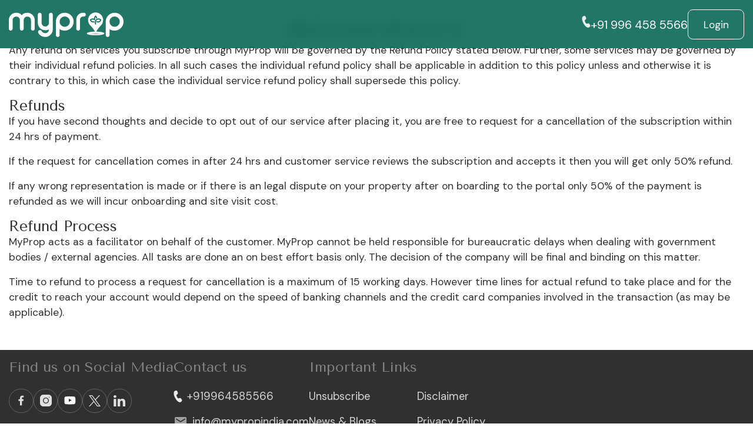

--- FILE ---
content_type: text/html; charset=UTF-8
request_url: https://mypropindia.com/refund-policy.php
body_size: 6283
content:
<!DOCTYPE html>
<html>
<head>
	<meta charset="UTF-8">
	<meta name="viewport" content="width=device-width, initial-scale=1.0">
	<title>Myprop India - Ultimate Property Management Solution in India</title>

	<meta name="description" content="">
	<meta name="keywords" content="">

	<link rel="apple-touch-icon" sizes="180x180" href="/apple-touch-icon.png">
	<link rel="icon" type="image/png" sizes="32x32" href="/favicon-32x32.png">
	<link rel="icon" type="image/png" sizes="16x16" href="/favicon-16x16.png">
	<link rel="manifest" href="/site.webmanifest">
	<link rel="mask-icon" href="/safari-pinned-tab.svg" color="#5bbad5">
	<meta name="msapplication-TileColor" content="#da532c">
	<meta name="theme-color" content="#ffffff">
<link href="assets-customer/css/bootstrap.min.css" rel="stylesheet">

	<link rel="stylesheet" href="css/style.css?2026055036">

	<link rel="preconnect" href="https://fonts.googleapis.com">
	<link rel="preconnect" href="https://fonts.gstatic.com" crossorigin>
	<link href="https://fonts.googleapis.com/css2?family=DM+Sans:opsz@9..40&family=Tenor+Sans&display=swap" rel="stylesheet">
	 <!-- <script src="js/disable-dev-tool.js" defer></script> -->
	<style type="text/css">
   .m-package__box select option {
  color: #000;
}
</style>
</head>

<body>
	<!-- Website Header -->
	<header id="header" class="headerHome">
		<div class="m-container">
			<div class="header__container">
				<div class="header__left">
					<div class="logo desktop-logo">
						<a href="index.php">
							<img src="img/logo-white.svg" alt="Logo">
						</a>
					</div>
					
				</div>
				<div class="header__mid">
					<nav class="m-nav" id="nav">
						<ul>
							<li><a class="m-nav__link" href="services.php">Services</a></li>
							<li><a class="m-nav__link" href="faq.php">FAQs</a></li>
							<li><a class="m-nav__link" href="contact.php">Contact</a></li>
						</ul>
					</nav>
				</div>
				<div class="header__right">
					<a href="tel:+919964585566" class="m-call">
			          <svg width="15" height="20" viewBox="0 0 15 20" fill="none" xmlns="http://www.w3.org/2000/svg">
			            <path d="M2.77194 0.43881L3.84894 0.0948098C4.85694 -0.22719 5.93494 0.29381 6.36694 1.31181L7.22694 3.33981C7.60194 4.22281 7.39394 5.26181 6.71294 5.90781L4.81994 7.70581C4.93694 8.78181 5.29795 9.84081 5.90394 10.8828C6.47977 11.891 7.25201 12.7734 8.17494 13.4778L10.4509 12.7178C11.3129 12.4308 12.2519 12.7618 12.7809 13.5388L14.0129 15.3488C14.6289 16.2528 14.5179 17.4988 13.7549 18.2648L12.9369 19.0858C12.1229 19.9028 10.9609 20.1998 9.88494 19.8638C7.34594 19.0718 5.01194 16.7208 2.88194 12.8108C0.748945 8.89481 -0.00305521 5.57081 0.623945 2.84281C0.887945 1.69481 1.70594 0.77981 2.77394 0.43881H2.77194Z" fill="white" fill-opacity="0.9"/>
			            </svg>
			          +91 996 458 5566
			        </a>
			        <!-- <a href="selling_property.php" class="m-btn">Sell Property</a> -->
					                      <!-- <li class="scrollToLink">
                    <a href="#" class="popup-btn1" data-popup="popup-reg">Loan Against Property </a>
                </li> -->


               <a href="login.php" class="m-btn">Login</a>
                    
                				</div>
			</div>
		</div>
	</header>

	<!-- <div class="m-nav"> -->
	<nav class="m-nav" id="nav">
		<ul>
			<li><a class="m-nav__link" href="services.php">Services</a></li>
			<li><a class="m-nav__link" href="faq.php">FAQs</a></li>
			<li><a class="m-nav__link" href="contact.php">Contact</a></li>
		</ul>
		
		<div class="m-nav__close circle-down">
			<svg width="190" height="190" viewBox="0 0 190 190" fill="none" xmlns="http://www.w3.org/2000/svg">
				<circle cx="95" cy="95" r="94.5" stroke="black"/>
				<path d="M87.6066 105.607L108.82 84.3934" stroke="black" stroke-linecap="round"/>
				<path d="M87.6066 84.3934L108.82 105.607" stroke="black" stroke-linecap="round"/>
			</svg>
		</div>
	</nav>
	
	<div class="m-nav__backdrop"></div>
<script type="text/javascript">
	  function refreshCaptcha(){
        var img = document.images['captcha_image'];
        img.src = img.src.substring(0,img.src.lastIndexOf("?"))+"?rand="+Math.random()*1000;
    }
</script>    <div class="viewport">
        <div id="scroll-container">
            <div class="m-inner-page">
                <div class="m-container">
                    <div class="m-service">
                        <div class="m-service__banner">
                            <h3 class="text-center">REFUND POLICY</h3>
                        
                        </div>
                    </div>
                </div>

                

                <div class="m-container">
                    <section class="m-section m-about" id="aboutSec" >
                      
                        <div class="m-about__content">
                            <div>
                               <p>
                                Any refund on services you subscribe through MyProp will be governed by the Refund Policy stated below. Further, some services may be governed by their individual refund policies. In all such cases the individual refund policy shall be applicable in addition to this policy unless and otherwise it is contrary to this, in which case the individual service refund policy shall supersede this policy.

                            </p>
                                 <h4>Refunds</h4>
                            <p>
                                If you have second thoughts and decide to opt out of our service after placing it, you are free to request for a cancellation of the subscription within 24 hrs of payment.
                            </p>
                            <p>
                                If the request for cancellation comes in after 24 hrs and customer service reviews the subscription and accepts it then you will get only 50% refund.
                            </p>
                            <p>
                                If any wrong representation is made or if there is an legal dispute on your property after on boarding to the portal only 50% of the payment is refunded as we will incur onboarding and site visit cost.
                            </p>

                             <h4>Refund Process </h4>
                            <p>MyProp acts as a facilitator on behalf of the customer. MyProp cannot be held responsible for bureaucratic delays when dealing with government bodies  / external agencies. All tasks are done an on best effort basis only. The decision of the company will be final and binding on this matter.</p>
                            <p>Time to refund to process a request for cancellation is a maximum of 15 working days. However time lines for actual refund to take place and for the credit to reach your account would depend on the speed of banking channels and the credit card companies involved in the transaction (as may be applicable).</p>
                            </div>

                            <!-- <img src="img/fencing2.jpg" alt="">  -->
                        </div>
                    </section>

                
                </div>
                
            </div>

            <!-- <div class="m-section m-mobileApp-section">
  <div class="m-container">
    <div class="m-title">
      <span>Everything you need at one place</span>
      <h2>Property Management in your Pocket</h2>
    </div>
    <div class="m-mobileApp__download">
      <a href="#!"><img src="img/app-store.png" alt=""></a>
      <a href="#!"><img src="img/play-store.png" alt=""></a>
      <p>Open camera and scan the QR Code to Download the App</p>
      <img src="img/qr-code.png" class="m-mobileApp__qrcode" alt="">
    </div>
  </div>
</div>
 -->

<footer>
  <div class="m-container">
    <div class="footer__top">  
      <div class="footer__item">
        <h4>Find us on Social Media</h4>
        <div class="social-links">
          <a href="https://www.facebook.com/plotmanagementservices" target="_blank">
            <svg xmlns="http://www.w3.org/2000/svg" viewBox="0 0 24 24">
              <path d="M15.12,5.32H17V2.14A26.11,26.11,0,0,0,14.26,2C11.54,2,9.68,3.66,9.68,6.7V9.32H6.61v3.56H9.68V22h3.68V12.88h3.06l.46-3.56H13.36V7.05C13.36,6,13.64,5.32,15.12,5.32Z"/>
            </svg>
          </a>

          <a href="https://www.instagram.com/mypropofficial/" target="_blank">
            <svg xmlns="http://www.w3.org/2000/svg" viewBox="0 0 16 16"><path d="M5.41421,1.17157c1.17157,1.17157 1.17157,3.07107 0,4.24264c-1.17157,1.17157 -3.07107,1.17157 -4.24264,0c-1.17157,-1.17157 -1.17157,-3.07107 -8.88178e-16,-4.24264c1.17157,-1.17157 3.07107,-1.17157 4.24264,-8.88178e-16" transform="translate(4.707 4.707)"/><path d="M11.5,0h-7c-2.48145,0 -4.5,2.01855 -4.5,4.5v7c0,2.48145 2.01855,4.5 4.5,4.5h7c2.48145,0 4.5,-2.01855 4.5,-4.5v-7c0,-2.48145 -2.01855,-4.5 -4.5,-4.5Zm-3.5,12c-2.20557,0 -4,-1.79395 -4,-4c0,-2.20605 1.79443,-4 4,-4c2.20557,0 4,1.79395 4,4c0,2.20605 -1.79443,4 -4,4Zm4.5,-8c-0.276123,0 -0.5,-0.223877 -0.5,-0.5c0,-0.276184 0.223877,-0.5 0.5,-0.5c0.276123,0 0.5,0.223816 0.5,0.5c0,0.276123 -0.223877,0.5 -0.5,0.5Z"/></svg>
          </a>

          <a href="https://www.youtube.com/channel/UCKvxeAgh-Hq_xkcLQzIjqXw" target="_blank">
            <svg viewBox="0 0 26 18" xmlns="http://www.w3.org/2000/svg">
            <path d="M25.062 6.084C25.117 4.48661 24.7675 2.90121 24.046 1.475C23.5564 0.889694 22.8769 0.49475 22.126 0.359004C19.0207 0.0772284 15.9026 -0.0382701 12.785 0.0130039C9.67888 -0.0405384 6.57216 0.0712865 3.47796 0.348004C2.86625 0.459237 2.30019 0.746264 1.84896 1.174C0.848965 2.1 0.732965 3.685 0.620965 5.024C0.459027 7.43195 0.459027 9.84806 0.620965 12.256C0.653318 13.0098 0.765614 13.758 0.955965 14.488C1.09022 15.0518 1.36236 15.5734 1.74796 16.006C2.20259 16.4561 2.78197 16.7592 3.41096 16.876C5.81697 17.1729 8.24126 17.2959 10.665 17.244C14.571 17.3 17.997 17.244 22.048 16.932C22.6922 16.8223 23.2876 16.5188 23.755 16.062C24.0675 15.7495 24.3009 15.3669 24.436 14.946C24.8349 13.7214 25.0309 12.4398 25.016 11.152C25.062 10.526 25.062 6.754 25.062 6.084ZM10.262 11.82V4.913L16.869 8.384C15.018 9.41 12.574 10.571 10.264 11.821L10.262 11.82Z" fill="white"/>
            </svg>
          </a>

          <a href="https://twitter.com/mypropofficial" target="_blank">
            <svg xmlns="http://www.w3.org/2000/svg" viewBox="0 0 1000.78 936.69">
              <path id="Path_1639" data-name="Path 1639" d="M131.13,64.461H267.94l604.13,807.76H735.26ZM867.06,0,553.55,338.7,300.24,0H2.44L388.83,516.641,0,936.69H87.51L427.93,568.931,702.98,936.69h297.8l-408.13-545.7L954.57,0Z"/>
            </svg>
          </a>

          <a href="https://www.linkedin.com/company/mypropindia/" target="_blank">
            <svg xmlns="http://www.w3.org/2000/svg" viewBox="0 5 1036 990"><path d="M0 120c0-33.334 11.667-60.834 35-82.5C58.333 15.833 88.667 5 126 5c36.667 0 66.333 10.666 89 32 23.333 22 35 50.666 35 86 0 32-11.333 58.666-34 80-23.333 22-54 33-92 33h-1c-36.667 0-66.333-11-89-33S0 153.333 0 120zm13 875V327h222v668H13zm345 0h222V622c0-23.334 2.667-41.334 8-54 9.333-22.667 23.5-41.834 42.5-57.5 19-15.667 42.833-23.5 71.5-23.5 74.667 0 112 50.333 112 151v357h222V612c0-98.667-23.333-173.5-70-224.5S857.667 311 781 311c-86 0-153 37-201 111v2h-1l1-2v-95H358c1.333 21.333 2 87.666 2 199 0 111.333-.667 267.666-2 469z"/></svg>
          </a>
        </div>
      </div>
      <div class="footer__item contact-us">
        <h4>Contact us</h4>
        <a href="tel:+919964585566">
          <svg width="15" height="20" viewBox="0 0 15 20" fill="none" xmlns="http://www.w3.org/2000/svg">
            <path d="M2.77194 0.43881L3.84894 0.0948098C4.85694 -0.22719 5.93494 0.29381 6.36694 1.31181L7.22694 3.33981C7.60194 4.22281 7.39394 5.26181 6.71294 5.90781L4.81994 7.70581C4.93694 8.78181 5.29795 9.84081 5.90394 10.8828C6.47977 11.891 7.25201 12.7734 8.17494 13.4778L10.4509 12.7178C11.3129 12.4308 12.2519 12.7618 12.7809 13.5388L14.0129 15.3488C14.6289 16.2528 14.5179 17.4988 13.7549 18.2648L12.9369 19.0858C12.1229 19.9028 10.9609 20.1998 9.88494 19.8638C7.34594 19.0718 5.01194 16.7208 2.88194 12.8108C0.748945 8.89481 -0.00305521 5.57081 0.623945 2.84281C0.887945 1.69481 1.70594 0.77981 2.77394 0.43881H2.77194Z" fill="white" fill-opacity="0.9"/>
            </svg>
          +919964585566
        </a>
        <a href="mailto:info@mypropindia.com">
          <svg width="24" height="24" viewBox="0 0 24 24" fill="none" xmlns="http://www.w3.org/2000/svg">
            <g opacity="0.6">
            <path d="M20 4H4C2.9 4 2.01 4.9 2.01 6L2 18C2 19.1 2.9 20 4 20H20C21.1 20 22 19.1 22 18V6C22 4.9 21.1 4 20 4ZM19.6 8.25L12.53 12.67C12.21 12.87 11.79 12.87 11.47 12.67L4.4 8.25C4.29973 8.19371 4.21192 8.11766 4.14189 8.02645C4.07186 7.93525 4.02106 7.83078 3.99258 7.71937C3.96409 7.60796 3.9585 7.49194 3.97616 7.37831C3.99381 7.26468 4.03434 7.15581 4.09528 7.0583C4.15623 6.96079 4.23632 6.87666 4.33073 6.811C4.42513 6.74533 4.53187 6.69951 4.6445 6.6763C4.75712 6.65309 4.87328 6.65297 4.98595 6.67595C5.09863 6.69893 5.20546 6.74453 5.3 6.81L12 11L18.7 6.81C18.7945 6.74453 18.9014 6.69893 19.014 6.67595C19.1267 6.65297 19.2429 6.65309 19.3555 6.6763C19.4681 6.69951 19.5749 6.74533 19.6693 6.811C19.7637 6.87666 19.8438 6.96079 19.9047 7.0583C19.9657 7.15581 20.0062 7.26468 20.0238 7.37831C20.0415 7.49194 20.0359 7.60796 20.0074 7.71937C19.9789 7.83078 19.9281 7.93525 19.8581 8.02645C19.7881 8.11766 19.7003 8.19371 19.6 8.25Z" fill="white" fill-opacity="0.9"/>
            </g>
          </svg>
          info@mypropindia.com
        </a>
        
      </div>
      <div class="footer__item">
        <h4>Important Links</h4>
        <ul>
          <li><a href="unsubscribe.php">Unsubscribe</a></li>
          <li><a href="#!">News & Blogs</a></li>
          <li><a href="refund-policy.php">Refund Policy</a></li>
          <li><a href="disclaimer.php">Disclaimer</a></li>
          <li><a href="privacy-policies.php">Privacy Policy</a></li>
          <li><a href="terms-conditions.php">Terms & Conditions</a></li>
        </ul>
        
      </div>
    </div>
  </div>

  <div class="footer__bottom">
      <p class="m-copyright-text"><a href="https://landwatchman.com/">LandWatchman Technologies Pvt Ltd </a> &copy; 2026. All Rights Reserved.</p>
  </div>  	
</footer>

<script src="js/jquery-3.6.0.min.js"></script>
<script type="text/javascript">
  $(document).on("click", ".plan_pricing", function() {
    window.location.href = $(this).data('url');
  
});
</script>
<link rel="stylesheet" type="text/css" href="css/font-awesome.css">
<script>
  $('body .viewport').append('<div id="toTop" class="back-to-top-btn"><i class="fa fa-arrow-circle-up"></i></div>');
$(window).scroll(function(){if($(this).scrollTop()!=0){$('#toTop').fadeIn();}else{$('#toTop').fadeOut();}});$('#toTop').on('click',function(){$("html, body").animate({scrollTop:0},900);return false;});
$(document).on("click", "#about", function() {
runWhenReady('#aboutSec');  
});
$(document).on("click", "#feature", function() {
runWhenReady('#featureSec');  
});

$(document).on("click", "#package", function() {
  runWhenReady('#packageSec');    
});

function runWhenReady(section){

  $('html, body').animate({scrollTop: $(section).offset().top}, 'fast');
}
</script>

<script src="js/gsap.min.js"></script>
<script src="js/ScrollTrigger.min.js"></script>
<script src="js/custom.js?2026055036"></script>
 <link rel="stylesheet" type="text/css" href="https://cdn.datatables.net/2.0.2/css/dataTables.dataTables.min.css">
   <script type="text/javascript" src="https://cdn.datatables.net/2.0.2/js/dataTables.min.js"></script>

<script src="assets-customer/js/core/bootstrap.min.js"></script>        </div> <!-- scroll-container -->
    </div> <!-- viewport -->
<div id="popup7" class="popup-container popup-style-5">
  <div class="popup-content">
    <a href="javascript:void(0);" id="close_btn3" class="close">&times;</a>
    <h4 class="mb-4" id="feature_heading">Talk to our Experts</h4>
   <div class="col-lg-12 col-md-12 col-sm-12 col-12 needimg" >
    <p id="feature_popup"></p>
 </div>
  </div>
</div>
<style type="text/css">.m-inner-features__items img {

height:164px;
}
</style>
<script>
$("#about").on("click", function(){$('html, body').animate({scrollTop: $('#aboutSec').offset().top}, 'fast');});
$("#feature").on("click", function(){$('html, body').animate({scrollTop: $('#featureSec').offset().top}, 'fast');});
$("#package").on("click", function(){$('html, body').animate({scrollTop: $('#packageSec').offset().top}, 'fast');});

jQuery.ajax({
                type: "POST",
                url: "../php/plan_property.php",
                data: {
                    city: $("#select_location").val(),
                },
                cache: false,
                success: function (data)
                {
                    
                        $('#plan_detail').html(data);
                        
                       
                    
                }
            });

$("#select_location").on("change", function(){

    jQuery.ajax({
                type: "POST",
                url: "../php/plan_property.php",
                data: {
                    city: $(this).val(),
                },
                cache: false,
                success: function (data)
                {
                    
                        $('#plan_detail').html(data);
                        
                       
                    
                }
            });


});


    $(document).on("click","#close_btn,#close_btn2,#close_btn3",function() {


    $('#popup7').css('visibility','hidden');
    

});

$(document).on("click",".feature_anchor",function() {

    $('#popup7').css('visibility','visible');
    var heading = $(this).data('heading');
    var content = $(this).data('content');
    $('#feature_popup').html(content);
    $('#feature_heading').html(heading);

    

    //alert(content);
});




</script>
</body>
</html>

--- FILE ---
content_type: text/css
request_url: https://mypropindia.com/css/style.css?2026055036
body_size: 11816
content:

/*Theme Name: Custome Theme
Author: MRD
Author URI: https://www.linkedin.com/in/techie-mrd/
Created on: 1st Nov 2023
*/


.mt-0,.my-0{margin-top:0!important}.mr-0,.mx-0{margin-right:0!important}.mb-0,.my-0{margin-bottom:0!important}.ml-0,.mx-0{margin-left:0!important}.m-1{margin:.25rem!important}.mt-1,.my-1{margin-top:.25rem!important}.mr-1,.mx-1{margin-right:.25rem!important}.mb-1,.my-1{margin-bottom:.25rem!important}.ml-1,.mx-1{margin-left:.25rem!important}.m-2{margin:.5rem!important}.mt-2,.my-2{margin-top:.5rem!important}.mr-2,.mx-2{margin-right:.5rem!important}.mb-2,.my-2{margin-bottom:.5rem!important}.ml-2,.mx-2{margin-left:.5rem!important}.m-3{margin:1rem!important}.mt-3,.my-3{margin-top:1rem!important}.mr-3,.mx-3{margin-right:1rem!important}.mb-3,.my-3{margin-bottom:1rem!important}.ml-3,.mx-3{margin-left:1rem!important}.m-4{margin:1.5rem!important}.mt-4,.my-4{margin-top:1.5rem!important}.mr-4,.mx-4{margin-right:1.5rem!important}.mb-4,.my-4{margin-bottom:1.5rem!important}.ml-4,.mx-4{margin-left:1.5rem!important}.m-5{margin:3rem!important}.mt-5,.my-5{margin-top:3rem!important}.mr-5,.mx-5{margin-right:3rem!important}.mb-5,.my-5{margin-bottom:3rem!important}.ml-5,.mx-5{margin-left:3rem!important}.p-0{padding:0!important}.pt-0,.py-0{padding-top:0!important}.pr-0,.px-0{padding-right:0!important}.pb-0,.py-0{padding-bottom:0!important}.pl-0,.px-0{padding-left:0!important}.p-1{padding:.25rem!important}.pt-1,.py-1{padding-top:.25rem!important}.pr-1,.px-1{padding-right:.25rem!important}.pb-1,.py-1{padding-bottom:.25rem!important}.pl-1,.px-1{padding-left:.25rem!important}.p-2{padding:.5rem!important}.pt-2,.py-2{padding-top:.5rem!important}.pr-2,.px-2{padding-right:.5rem!important}.pb-2,.py-2{padding-bottom:.5rem!important}.pl-2,.px-2{padding-left:.5rem!important}.p-3{padding:1rem!important}.pt-3,.py-3{padding-top:1rem!important}.pr-3,.px-3{padding-right:1rem!important}.pb-3,.py-3{padding-bottom:1rem!important}.pl-3,.px-3{padding-left:1rem!important}.p-4{padding:1.5rem!important}.pt-4,.py-4{padding-top:1.5rem!important}.pr-4,.px-4{padding-right:1.5rem!important}.pb-4,.py-4{padding-bottom:1.5rem!important}.pl-4,.px-4{padding-left:1.5rem!important}.p-5{padding:3rem!important}.pt-5,.py-5{padding-top:3rem!important}.pr-5,.px-5{padding-right:3rem!important}.pb-5,.py-5{padding-bottom:3rem!important}.pl-5,.px-5{padding-left:3rem!important}.m-n1{margin:-.25rem!important}.mt-n1,.my-n1{margin-top:-.25rem!important}.mr-n1,.mx-n1{margin-right:-.25rem!important}.mb-n1,.my-n1{margin-bottom:-.25rem!important}.ml-n1,.mx-n1{margin-left:-.25rem!important}.m-n2{margin:-.5rem!important}.mt-n2,.my-n2{margin-top:-.5rem!important}.mr-n2,.mx-n2{margin-right:-.5rem!important}.mb-n2,.my-n2{margin-bottom:-.5rem!important}.ml-n2,.mx-n2{margin-left:-.5rem!important}.m-n3{margin:-1rem!important}.mt-n3,.my-n3{margin-top:-1rem!important}.mr-n3,.mx-n3{margin-right:-1rem!important}.mb-n3,.my-n3{margin-bottom:-1rem!important}.ml-n3,.mx-n3{margin-left:-1rem!important}.m-n4{margin:-1.5rem!important}.mt-n4,.my-n4{margin-top:-1.5rem!important}.mr-n4,.mx-n4{margin-right:-1.5rem!important}.mb-n4,.my-n4{margin-bottom:-1.5rem!important}.ml-n4,.mx-n4{margin-left:-1.5rem!important}.m-n5{margin:-3rem!important}.mt-n5,.my-n5{margin-top:-3rem!important}.mr-n5,.mx-n5{margin-right:-3rem!important}.mb-n5,.my-n5{margin-bottom:-3rem!important}.ml-n5,.mx-n5{margin-left:-3rem!important}.m-auto{margin:auto!important}.mt-auto,.my-auto{margin-top:auto!important}.mr-auto,.mx-auto{margin-right:auto!important}.mb-auto,.my-auto{margin-bottom:auto!important}.ml-auto,.mx-auto{margin-left:auto!important}@media (min-width:576px){.m-sm-0{margin:0!important}.mt-sm-0,.my-sm-0{margin-top:0!important}.mr-sm-0,.mx-sm-0{margin-right:0!important}.mb-sm-0,.my-sm-0{margin-bottom:0!important}.ml-sm-0,.mx-sm-0{margin-left:0!important}.m-sm-1{margin:.25rem!important}.mt-sm-1,.my-sm-1{margin-top:.25rem!important}.mr-sm-1,.mx-sm-1{margin-right:.25rem!important}.mb-sm-1,.my-sm-1{margin-bottom:.25rem!important}.ml-sm-1,.mx-sm-1{margin-left:.25rem!important}.m-sm-2{margin:.5rem!important}.mt-sm-2,.my-sm-2{margin-top:.5rem!important}.mr-sm-2,.mx-sm-2{margin-right:.5rem!important}.mb-sm-2,.my-sm-2{margin-bottom:.5rem!important}.ml-sm-2,.mx-sm-2{margin-left:.5rem!important}.m-sm-3{margin:1rem!important}.mt-sm-3,.my-sm-3{margin-top:1rem!important}.mr-sm-3,.mx-sm-3{margin-right:1rem!important}.mb-sm-3,.my-sm-3{margin-bottom:1rem!important}.ml-sm-3,.mx-sm-3{margin-left:1rem!important}.m-sm-4{margin:1.5rem!important}.mt-sm-4,.my-sm-4{margin-top:1.5rem!important}.mr-sm-4,.mx-sm-4{margin-right:1.5rem!important}.mb-sm-4,.my-sm-4{margin-bottom:1.5rem!important}.ml-sm-4,.mx-sm-4{margin-left:1.5rem!important}.m-sm-5{margin:3rem!important}.mt-sm-5,.my-sm-5{margin-top:3rem!important}.mr-sm-5,.mx-sm-5{margin-right:3rem!important}.mb-sm-5,.my-sm-5{margin-bottom:3rem!important}.ml-sm-5,.mx-sm-5{margin-left:3rem!important}.p-sm-0{padding:0!important}.pt-sm-0,.py-sm-0{padding-top:0!important}.pr-sm-0,.px-sm-0{padding-right:0!important}.pb-sm-0,.py-sm-0{padding-bottom:0!important}.pl-sm-0,.px-sm-0{padding-left:0!important}.p-sm-1{padding:.25rem!important}.pt-sm-1,.py-sm-1{padding-top:.25rem!important}.pr-sm-1,.px-sm-1{padding-right:.25rem!important}.pb-sm-1,.py-sm-1{padding-bottom:.25rem!important}.pl-sm-1,.px-sm-1{padding-left:.25rem!important}.p-sm-2{padding:.5rem!important}.pt-sm-2,.py-sm-2{padding-top:.5rem!important}.pr-sm-2,.px-sm-2{padding-right:.5rem!important}.pb-sm-2,.py-sm-2{padding-bottom:.5rem!important}.pl-sm-2,.px-sm-2{padding-left:.5rem!important}.p-sm-3{padding:1rem!important}.pt-sm-3,.py-sm-3{padding-top:1rem!important}.pr-sm-3,.px-sm-3{padding-right:1rem!important}.pb-sm-3,.py-sm-3{padding-bottom:1rem!important}.pl-sm-3,.px-sm-3{padding-left:1rem!important}.p-sm-4{padding:1.5rem!important}.pt-sm-4,.py-sm-4{padding-top:1.5rem!important}.pr-sm-4,.px-sm-4{padding-right:1.5rem!important}.pb-sm-4,.py-sm-4{padding-bottom:1.5rem!important}.pl-sm-4,.px-sm-4{padding-left:1.5rem!important}.p-sm-5{padding:3rem!important}.pt-sm-5,.py-sm-5{padding-top:3rem!important}.pr-sm-5,.px-sm-5{padding-right:3rem!important}.pb-sm-5,.py-sm-5{padding-bottom:3rem!important}.pl-sm-5,.px-sm-5{padding-left:3rem!important}.m-sm-n1{margin:-.25rem!important}.mt-sm-n1,.my-sm-n1{margin-top:-.25rem!important}.mr-sm-n1,.mx-sm-n1{margin-right:-.25rem!important}.mb-sm-n1,.my-sm-n1{margin-bottom:-.25rem!important}.ml-sm-n1,.mx-sm-n1{margin-left:-.25rem!important}.m-sm-n2{margin:-.5rem!important}.mt-sm-n2,.my-sm-n2{margin-top:-.5rem!important}.mr-sm-n2,.mx-sm-n2{margin-right:-.5rem!important}.mb-sm-n2,.my-sm-n2{margin-bottom:-.5rem!important}.ml-sm-n2,.mx-sm-n2{margin-left:-.5rem!important}.m-sm-n3{margin:-1rem!important}.mt-sm-n3,.my-sm-n3{margin-top:-1rem!important}.mr-sm-n3,.mx-sm-n3{margin-right:-1rem!important}.mb-sm-n3,.my-sm-n3{margin-bottom:-1rem!important}.ml-sm-n3,.mx-sm-n3{margin-left:-1rem!important}.m-sm-n4{margin:-1.5rem!important}.mt-sm-n4,.my-sm-n4{margin-top:-1.5rem!important}.mr-sm-n4,.mx-sm-n4{margin-right:-1.5rem!important}.mb-sm-n4,.my-sm-n4{margin-bottom:-1.5rem!important}.ml-sm-n4,.mx-sm-n4{margin-left:-1.5rem!important}.m-sm-n5{margin:-3rem!important}.mt-sm-n5,.my-sm-n5{margin-top:-3rem!important}.mr-sm-n5,.mx-sm-n5{margin-right:-3rem!important}.mb-sm-n5,.my-sm-n5{margin-bottom:-3rem!important}.ml-sm-n5,.mx-sm-n5{margin-left:-3rem!important}.m-sm-auto{margin:auto!important}.mt-sm-auto,.my-sm-auto{margin-top:auto!important}.mr-sm-auto,.mx-sm-auto{margin-right:auto!important}.mb-sm-auto,.my-sm-auto{margin-bottom:auto!important}.ml-sm-auto,.mx-sm-auto{margin-left:auto!important}}@media (min-width:768px){.m-md-0{margin:0!important}.mt-md-0,.my-md-0{margin-top:0!important}.mr-md-0,.mx-md-0{margin-right:0!important}.mb-md-0,.my-md-0{margin-bottom:0!important}.ml-md-0,.mx-md-0{margin-left:0!important}.m-md-1{margin:.25rem!important}.mt-md-1,.my-md-1{margin-top:.25rem!important}.mr-md-1,.mx-md-1{margin-right:.25rem!important}.mb-md-1,.my-md-1{margin-bottom:.25rem!important}.ml-md-1,.mx-md-1{margin-left:.25rem!important}.m-md-2{margin:.5rem!important}.mt-md-2,.my-md-2{margin-top:.5rem!important}.mr-md-2,.mx-md-2{margin-right:.5rem!important}.mb-md-2,.my-md-2{margin-bottom:.5rem!important}.ml-md-2,.mx-md-2{margin-left:.5rem!important}.m-md-3{margin:1rem!important}.mt-md-3,.my-md-3{margin-top:1rem!important}.mr-md-3,.mx-md-3{margin-right:1rem!important}.mb-md-3,.my-md-3{margin-bottom:1rem!important}.ml-md-3,.mx-md-3{margin-left:1rem!important}.m-md-4{margin:1.5rem!important}.mt-md-4,.my-md-4{margin-top:1.5rem!important}.mr-md-4,.mx-md-4{margin-right:1.5rem!important}.mb-md-4,.my-md-4{margin-bottom:1.5rem!important}.ml-md-4,.mx-md-4{margin-left:1.5rem!important}.m-md-5{margin:3rem!important}.mt-md-5,.my-md-5{margin-top:3rem!important}.mr-md-5,.mx-md-5{margin-right:3rem!important}.mb-md-5,.my-md-5{margin-bottom:3rem!important}.ml-md-5,.mx-md-5{margin-left:3rem!important}.p-md-0{padding:0!important}.pt-md-0,.py-md-0{padding-top:0!important}.pr-md-0,.px-md-0{padding-right:0!important}.pb-md-0,.py-md-0{padding-bottom:0!important}.pl-md-0,.px-md-0{padding-left:0!important}.p-md-1{padding:.25rem!important}.pt-md-1,.py-md-1{padding-top:.25rem!important}.pr-md-1,.px-md-1{padding-right:.25rem!important}.pb-md-1,.py-md-1{padding-bottom:.25rem!important}.pl-md-1,.px-md-1{padding-left:.25rem!important}.p-md-2{padding:.5rem!important}.pt-md-2,.py-md-2{padding-top:.5rem!important}.pr-md-2,.px-md-2{padding-right:.5rem!important}.pb-md-2,.py-md-2{padding-bottom:.5rem!important}.pl-md-2,.px-md-2{padding-left:.5rem!important}.p-md-3{padding:1rem!important}.pt-md-3,.py-md-3{padding-top:1rem!important}.pr-md-3,.px-md-3{padding-right:1rem!important}.pb-md-3,.py-md-3{padding-bottom:1rem!important}.pl-md-3,.px-md-3{padding-left:1rem!important}.p-md-4{padding:1.5rem!important}.pt-md-4,.py-md-4{padding-top:1.5rem!important}.pr-md-4,.px-md-4{padding-right:1.5rem!important}.pb-md-4,.py-md-4{padding-bottom:1.5rem!important}.pl-md-4,.px-md-4{padding-left:1.5rem!important}.p-md-5{padding:3rem!important}.pt-md-5,.py-md-5{padding-top:3rem!important}.pr-md-5,.px-md-5{padding-right:3rem!important}.pb-md-5,.py-md-5{padding-bottom:3rem!important}.pl-md-5,.px-md-5{padding-left:3rem!important}.m-md-n1{margin:-.25rem!important}.mt-md-n1,.my-md-n1{margin-top:-.25rem!important}.mr-md-n1,.mx-md-n1{margin-right:-.25rem!important}.mb-md-n1,.my-md-n1{margin-bottom:-.25rem!important}.ml-md-n1,.mx-md-n1{margin-left:-.25rem!important}.m-md-n2{margin:-.5rem!important}.mt-md-n2,.my-md-n2{margin-top:-.5rem!important}.mr-md-n2,.mx-md-n2{margin-right:-.5rem!important}.mb-md-n2,.my-md-n2{margin-bottom:-.5rem!important}.ml-md-n2,.mx-md-n2{margin-left:-.5rem!important}.m-md-n3{margin:-1rem!important}.mt-md-n3,.my-md-n3{margin-top:-1rem!important}.mr-md-n3,.mx-md-n3{margin-right:-1rem!important}.mb-md-n3,.my-md-n3{margin-bottom:-1rem!important}.ml-md-n3,.mx-md-n3{margin-left:-1rem!important}.m-md-n4{margin:-1.5rem!important}.mt-md-n4,.my-md-n4{margin-top:-1.5rem!important}.mr-md-n4,.mx-md-n4{margin-right:-1.5rem!important}.mb-md-n4,.my-md-n4{margin-bottom:-1.5rem!important}.ml-md-n4,.mx-md-n4{margin-left:-1.5rem!important}.m-md-n5{margin:-3rem!important}.mt-md-n5,.my-md-n5{margin-top:-3rem!important}.mr-md-n5,.mx-md-n5{margin-right:-3rem!important}.mb-md-n5,.my-md-n5{margin-bottom:-3rem!important}.ml-md-n5,.mx-md-n5{margin-left:-3rem!important}.m-md-auto{margin:auto!important}.mt-md-auto,.my-md-auto{margin-top:auto!important}.mr-md-auto,.mx-md-auto{margin-right:auto!important}.mb-md-auto,.my-md-auto{margin-bottom:auto!important}.ml-md-auto,.mx-md-auto{margin-left:auto!important}}@media (min-width:992px){.m-lg-0{margin:0!important}.mt-lg-0,.my-lg-0{margin-top:0!important}.mr-lg-0,.mx-lg-0{margin-right:0!important}.mb-lg-0,.my-lg-0{margin-bottom:0!important}.ml-lg-0,.mx-lg-0{margin-left:0!important}.m-lg-1{margin:.25rem!important}.mt-lg-1,.my-lg-1{margin-top:.25rem!important}.mr-lg-1,.mx-lg-1{margin-right:.25rem!important}.mb-lg-1,.my-lg-1{margin-bottom:.25rem!important}.ml-lg-1,.mx-lg-1{margin-left:.25rem!important}.m-lg-2{margin:.5rem!important}.mt-lg-2,.my-lg-2{margin-top:.5rem!important}.mr-lg-2,.mx-lg-2{margin-right:.5rem!important}.mb-lg-2,.my-lg-2{margin-bottom:.5rem!important}.ml-lg-2,.mx-lg-2{margin-left:.5rem!important}.m-lg-3{margin:1rem!important}.mt-lg-3,.my-lg-3{margin-top:1rem!important}.mr-lg-3,.mx-lg-3{margin-right:1rem!important}.mb-lg-3,.my-lg-3{margin-bottom:1rem!important}.ml-lg-3,.mx-lg-3{margin-left:1rem!important}.m-lg-4{margin:1.5rem!important}.mt-lg-4,.my-lg-4{margin-top:1.5rem!important}.mr-lg-4,.mx-lg-4{margin-right:1.5rem!important}.mb-lg-4,.my-lg-4{margin-bottom:1.5rem!important}.ml-lg-4,.mx-lg-4{margin-left:1.5rem!important}.m-lg-5{margin:3rem!important}.mt-lg-5,.my-lg-5{margin-top:3rem!important}.mr-lg-5,.mx-lg-5{margin-right:3rem!important}.mb-lg-5,.my-lg-5{margin-bottom:3rem!important}.ml-lg-5,.mx-lg-5{margin-left:3rem!important}.p-lg-0{padding:0!important}.pt-lg-0,.py-lg-0{padding-top:0!important}.pr-lg-0,.px-lg-0{padding-right:0!important}.pb-lg-0,.py-lg-0{padding-bottom:0!important}.pl-lg-0,.px-lg-0{padding-left:0!important}.p-lg-1{padding:.25rem!important}.pt-lg-1,.py-lg-1{padding-top:.25rem!important}.pr-lg-1,.px-lg-1{padding-right:.25rem!important}.pb-lg-1,.py-lg-1{padding-bottom:.25rem!important}.pl-lg-1,.px-lg-1{padding-left:.25rem!important}.p-lg-2{padding:.5rem!important}.pt-lg-2,.py-lg-2{padding-top:.5rem!important}.pr-lg-2,.px-lg-2{padding-right:.5rem!important}.pb-lg-2,.py-lg-2{padding-bottom:.5rem!important}.pl-lg-2,.px-lg-2{padding-left:.5rem!important}.p-lg-3{padding:1rem!important}.pt-lg-3,.py-lg-3{padding-top:1rem!important}.pr-lg-3,.px-lg-3{padding-right:1rem!important}.pb-lg-3,.py-lg-3{padding-bottom:1rem!important}.pl-lg-3,.px-lg-3{padding-left:1rem!important}.p-lg-4{padding:1.5rem!important}.pt-lg-4,.py-lg-4{padding-top:1.5rem!important}.pr-lg-4,.px-lg-4{padding-right:1.5rem!important}.pb-lg-4,.py-lg-4{padding-bottom:1.5rem!important}.pl-lg-4,.px-lg-4{padding-left:1.5rem!important}.p-lg-5{padding:3rem!important}.pt-lg-5,.py-lg-5{padding-top:3rem!important}.pr-lg-5,.px-lg-5{padding-right:3rem!important}.pb-lg-5,.py-lg-5{padding-bottom:3rem!important}.pl-lg-5,.px-lg-5{padding-left:3rem!important}.m-lg-n1{margin:-.25rem!important}.mt-lg-n1,.my-lg-n1{margin-top:-.25rem!important}.mr-lg-n1,.mx-lg-n1{margin-right:-.25rem!important}.mb-lg-n1,.my-lg-n1{margin-bottom:-.25rem!important}.ml-lg-n1,.mx-lg-n1{margin-left:-.25rem!important}.m-lg-n2{margin:-.5rem!important}.mt-lg-n2,.my-lg-n2{margin-top:-.5rem!important}.mr-lg-n2,.mx-lg-n2{margin-right:-.5rem!important}.mb-lg-n2,.my-lg-n2{margin-bottom:-.5rem!important}.ml-lg-n2,.mx-lg-n2{margin-left:-.5rem!important}.m-lg-n3{margin:-1rem!important}.mt-lg-n3,.my-lg-n3{margin-top:-1rem!important}.mr-lg-n3,.mx-lg-n3{margin-right:-1rem!important}.mb-lg-n3,.my-lg-n3{margin-bottom:-1rem!important}.ml-lg-n3,.mx-lg-n3{margin-left:-1rem!important}.m-lg-n4{margin:-1.5rem!important}.mt-lg-n4,.my-lg-n4{margin-top:-1.5rem!important}.mr-lg-n4,.mx-lg-n4{margin-right:-1.5rem!important}.mb-lg-n4,.my-lg-n4{margin-bottom:-1.5rem!important}.ml-lg-n4,.mx-lg-n4{margin-left:-1.5rem!important}.m-lg-n5{margin:-3rem!important}.mt-lg-n5,.my-lg-n5{margin-top:-3rem!important}.mr-lg-n5,.mx-lg-n5{margin-right:-3rem!important}.mb-lg-n5,.my-lg-n5{margin-bottom:-3rem!important}.ml-lg-n5,.mx-lg-n5{margin-left:-3rem!important}.m-lg-auto{margin:auto!important}.mt-lg-auto,.my-lg-auto{margin-top:auto!important}.mr-lg-auto,.mx-lg-auto{margin-right:auto!important}.mb-lg-auto,.my-lg-auto{margin-bottom:auto!important}.ml-lg-auto,.mx-lg-auto{margin-left:auto!important}}@media (min-width:1200px){.m-xl-0{margin:0!important}.mt-xl-0,.my-xl-0{margin-top:0!important}.mr-xl-0,.mx-xl-0{margin-right:0!important}.mb-xl-0,.my-xl-0{margin-bottom:0!important}.ml-xl-0,.mx-xl-0{margin-left:0!important}.m-xl-1{margin:.25rem!important}.mt-xl-1,.my-xl-1{margin-top:.25rem!important}.mr-xl-1,.mx-xl-1{margin-right:.25rem!important}.mb-xl-1,.my-xl-1{margin-bottom:.25rem!important}.ml-xl-1,.mx-xl-1{margin-left:.25rem!important}.m-xl-2{margin:.5rem!important}.mt-xl-2,.my-xl-2{margin-top:.5rem!important}.mr-xl-2,.mx-xl-2{margin-right:.5rem!important}.mb-xl-2,.my-xl-2{margin-bottom:.5rem!important}.ml-xl-2,.mx-xl-2{margin-left:.5rem!important}.m-xl-3{margin:1rem!important}.mt-xl-3,.my-xl-3{margin-top:1rem!important}.mr-xl-3,.mx-xl-3{margin-right:1rem!important}.mb-xl-3,.my-xl-3{margin-bottom:1rem!important}.ml-xl-3,.mx-xl-3{margin-left:1rem!important}.m-xl-4{margin:1.5rem!important}.mt-xl-4,.my-xl-4{margin-top:1.5rem!important}.mr-xl-4,.mx-xl-4{margin-right:1.5rem!important}.mb-xl-4,.my-xl-4{margin-bottom:1.5rem!important}.ml-xl-4,.mx-xl-4{margin-left:1.5rem!important}.m-xl-5{margin:3rem!important}.mt-xl-5,.my-xl-5{margin-top:3rem!important}.mr-xl-5,.mx-xl-5{margin-right:3rem!important}.mb-xl-5,.my-xl-5{margin-bottom:3rem!important}.ml-xl-5,.mx-xl-5{margin-left:3rem!important}.p-xl-0{padding:0!important}.pt-xl-0,.py-xl-0{padding-top:0!important}.pr-xl-0,.px-xl-0{padding-right:0!important}.pb-xl-0,.py-xl-0{padding-bottom:0!important}.pl-xl-0,.px-xl-0{padding-left:0!important}.p-xl-1{padding:.25rem!important}.pt-xl-1,.py-xl-1{padding-top:.25rem!important}.pr-xl-1,.px-xl-1{padding-right:.25rem!important}.pb-xl-1,.py-xl-1{padding-bottom:.25rem!important}.pl-xl-1,.px-xl-1{padding-left:.25rem!important}.p-xl-2{padding:.5rem!important}.pt-xl-2,.py-xl-2{padding-top:.5rem!important}.pr-xl-2,.px-xl-2{padding-right:.5rem!important}.pb-xl-2,.py-xl-2{padding-bottom:.5rem!important}.pl-xl-2,.px-xl-2{padding-left:.5rem!important}.p-xl-3{padding:1rem!important}.pt-xl-3,.py-xl-3{padding-top:1rem!important}.pr-xl-3,.px-xl-3{padding-right:1rem!important}.pb-xl-3,.py-xl-3{padding-bottom:1rem!important}.pl-xl-3,.px-xl-3{padding-left:1rem!important}.p-xl-4{padding:1.5rem!important}.pt-xl-4,.py-xl-4{padding-top:1.5rem!important}.pr-xl-4,.px-xl-4{padding-right:1.5rem!important}.pb-xl-4,.py-xl-4{padding-bottom:1.5rem!important}.pl-xl-4,.px-xl-4{padding-left:1.5rem!important}.p-xl-5{padding:3rem!important}.pt-xl-5,.py-xl-5{padding-top:3rem!important}.pr-xl-5,.px-xl-5{padding-right:3rem!important}.pb-xl-5,.py-xl-5{padding-bottom:3rem!important}.pl-xl-5,.px-xl-5{padding-left:3rem!important}.m-xl-n1{margin:-.25rem!important}.mt-xl-n1,.my-xl-n1{margin-top:-.25rem!important}.mr-xl-n1,.mx-xl-n1{margin-right:-.25rem!important}.mb-xl-n1,.my-xl-n1{margin-bottom:-.25rem!important}.ml-xl-n1,.mx-xl-n1{margin-left:-.25rem!important}.m-xl-n2{margin:-.5rem!important}.mt-xl-n2,.my-xl-n2{margin-top:-.5rem!important}.mr-xl-n2,.mx-xl-n2{margin-right:-.5rem!important}.mb-xl-n2,.my-xl-n2{margin-bottom:-.5rem!important}.ml-xl-n2,.mx-xl-n2{margin-left:-.5rem!important}.m-xl-n3{margin:-1rem!important}.mt-xl-n3,.my-xl-n3{margin-top:-1rem!important}.mr-xl-n3,.mx-xl-n3{margin-right:-1rem!important}.mb-xl-n3,.my-xl-n3{margin-bottom:-1rem!important}.ml-xl-n3,.mx-xl-n3{margin-left:-1rem!important}.m-xl-n4{margin:-1.5rem!important}.mt-xl-n4,.my-xl-n4{margin-top:-1.5rem!important}.mr-xl-n4,.mx-xl-n4{margin-right:-1.5rem!important}.mb-xl-n4,.my-xl-n4{margin-bottom:-1.5rem!important}.ml-xl-n4,.mx-xl-n4{margin-left:-1.5rem!important}.m-xl-n5{margin:-3rem!important}.mt-xl-n5,.my-xl-n5{margin-top:-3rem!important}.mr-xl-n5,.mx-xl-n5{margin-right:-3rem!important}.mb-xl-n5,.my-xl-n5{margin-bottom:-3rem!important}.ml-xl-n5,.mx-xl-n5{margin-left:-3rem!important}.m-xl-auto{margin:auto!important}.mt-xl-auto,.my-xl-auto{margin-top:auto!important}.mr-xl-auto,.mx-xl-auto{margin-right:auto!important}.mb-xl-auto,.my-xl-auto{margin-bottom:auto!important}.ml-xl-auto,.mx-xl-auto{margin-left:auto!important}}

:root{
    --primaryColor: #005B4A;
    --primaryColorLight: #0AA154;
    --primaryColorAccent: #005545;
    --transparentLight: rgba(255,255,255, .8);
    --darkColor: #303030;
    --textFont: 'DM Sans', sans-serif;
    --headingFont: 'Tenor Sans', sans-serif;
    
    --transform-amount: 20px;
}
*, *:after, *:before {
    -moz-box-sizing: border-box;
    -webkit-box-sizing: border-box;
    box-sizing: border-box;
    -webkit-font-smoothing: antialiased;
    -moz-osx-font-smoothing: grayscale;
}
::-webkit-scrollbar {
  width: 5px;
}
/* Track */
::-webkit-scrollbar-track {
  background: var(--primaryColorDark) 
} 
/* Handle */
::-webkit-scrollbar-thumb {
  background: var(--secondaryColor) 
}

html {
    font-family: sans-serif;
    -ms-text-size-adjust: 100%;
    -webkit-text-size-adjust: 100%;
}
html, body {
    padding: 0;
    height: 100%;
    width: 100%;
    margin: 0;
    padding: 0;
    overflow-x: hidden;
}
body {
    width: 100vw;
    height: 100vh;
    font-family: var(--textFont);
    overflow-x: hidden;
    overflow-y: hidden;
    background: #fff;
    color: var(--darkColor);
}
::selection {
	color: #054135;
	background: #d0e7e3;
}

a {text-decoration: none;color: var(--primaryColor);transition: .3s;}
a:hover, a:focus{color: #5e523f;}
p {font-size: calc(14px + (20 - 14) * (100vw - 375px) / (1920 - 375));line-height: 1.5;}
ul{list-style: none;margin: 0;padding: 0;}
h1,h2,h3,h4{font-family: var(--headingFont);margin: 0;line-height: 1.1; font-weight: 500;}
h2{font-size: calc(30px + (85 - 30) * (100vw - 320px) / (1920 - 320));}
h3{font-size: calc(20px + (45 - 20) * (100vw - 320px) / (1920 - 320));}
h4{font-size: calc(18px + (30 - 18) * (100vw - 320px) / (1920 - 320));}
h5{font-size: calc(16px + (25 - 16) * (100vw - 320px) / (1920 - 320));}
form{margin: 0;}
.text-font{font-family: var(--textFont);}



img{width: 100%;/* max-width: 100%; */height: auto;}

.preloader {
    position: fixed;
    left: 0;
    top: 0;
    width: 100%;
    height: 100%;
    z-index: 101;
    background: var(--primaryColorDark);
    display: flex;
    justify-content: center;
    align-items: center;
    flex-flow: column;
}
.preloader__text svg {
    fill: #D4AC2B;
    fill-opacity: 0;
    stroke: #D4AC2B;
    stroke-width: 1px;
    stroke-dasharray: 540;
    stroke-dashoffset: 540;
    height: 75vh;
}

/*.preloader-img{display: inline-block;overflow: hidden;}
.loading-score{font-size: 2rem;color: #f6f6f6;margin-top: 1rem}*/

.m-title{margin-bottom: calc(30px + (64 - 30) * (100vw - 375px) / (1920 - 375));}
.m-title span{opacity: .6;font-size: calc(16px + (22 - 16) * (100vw - 375px) / (1920 - 375));}
.m-title h2{margin: .75rem 0 0 0;}


.m-btn{
	display: inline-block;
    border: 1px solid #fff;
    padding: calc(8px + (14 - 8) * (100vw - 375px) / (1920 - 375)) calc(16px + (32 - 16) * (100vw - 375px) / (1920 - 375));
    background: transparent;
    color: #fff;
    border-radius: calc(7px + (10 - 7) * (100vw - 375px) / (1920 - 375));
    cursor: pointer;
    transition: .35s;
    font-size: calc(14px + (20 - 14) * (100vw - 375px) / (1920 - 375));
    /*    font-weight: 600;*/
    transition: .35s;
    white-space: nowrap;
}
.m-btn:hover{box-shadow: 0 0 10px rgba(0, 0, 0, .2);}
.btn--light{
	background: #fff;
	color: var(--darkColor);
	border: 1px solid #333;
}
.btn--primary{
	background: var(--primaryColor);
	color: #fff;
}
.m-btn:hover, .btn--primary:hover, .btn--light:hover{
	background: var(--primaryColorLight);
	border-color: var(--primaryColorLight);
	color: #fff;
}


.m-cta {
    position: fixed;
    right: 50px;
    bottom: 50px;
    z-index: 18;
    width: calc(90px + (140 - 90) * (100vw - 375px) / (1920 - 375));
}
.m-cta__button{position: relative;cursor: pointer;transition: .35s;}
.m-cta__button:hover {
    transform: scale(1.05) !important;
}
.m-cta__button img{}
.m-cta__button span {
    position: absolute;
    left: 50%;
    top: 45%;
    transform: translate(-50%, -45%);
    text-align: center;
    color: var(--secondaryTextColor);
    width: 80%;
    font-weight: 600;
    line-height: 1.5;
}


.m-container,.m-container-narrow {
    width: 100%;
    padding-right: 15px;
    padding-left: 15px;
    margin-right: auto;
    margin-left: auto;
    /*border: 1px solid;*/
}
.m-container{max-width: 1600px;}
.m-container-narrow{max-width: 1095px;}
.viewport {
  overflow: hidden;
  position: fixed;
  height: 100%;
  width: 100%;
  top: 0;
  left: 0;
  right: 0;
  bottom: 0;
}
.scroll-container {
  -webkit-backface-visibility: hidden;
          backface-visibility: hidden;
  transform-style: preserve-3d;
}
#scroll-container{
  transform-origin: center 0px;
}
.m-inner-page{margin-top: 0px;padding: calc(5px + (80 - 30) * (100vw - 375px) / (1920 - 375)) 0;}
.text-revel-box{overflow: hidden;}
.u-text-revel, .text-revel,.text-revel-4,.text-revel-5,.text-revel-6,.text-revel-7,.text-revel-8,.text-revel-8,.text-revel-9,.text-revel-10{display: inline-block;}
.img-revel{
  position: relative;
}
.img-revel span{
  position: absolute;right: 0;bottom: 0;left: 0;z-index: 1;height: 100%;
  background: #fff;
}


.white-text{color: #fff;}
.dark-text{color: var(--primaryColor);}

.text-center{text-align: center;}
.text-left{text-align: left;}
.text-right{text-align: right;}
.primary-text{color: var(--primaryColor);}
.secondary-text{color: var(--secondaryColor);}

.bg--red{background: #ff0000;}

.w-25{width: 25%;flex: 0 0 25%;}
.w-50{width: 50%;flex: 0 0 50%;}
.w-60{width: 60%;flex: 0 0 60%;}
.w-75{width: 75%;flex: 0 0 75%;}
.w-100{width: 100%;flex: 0 0 100%;}


.d-iblock{display: inline-block;}
.d-block{display: block;}
.d-none{display: none;}
.d-flex{display: flex;}
.flex-column{flex-flow: column;}
.justify-center{justify-content: center;}
.justify-between{justify-content: space-between;} 

@media screen and (max-width: 1920px){
  .d-xl-none{display: none!important;}
  .d-xl-block{display: block!important;}
}
@media screen and (max-width: 1440px){
  .d-lg-none{display: none!important;}
  .d-lg-block{display: block!important;}
}
@media screen and (max-width: 1024px){
  .d-md-none{display: none!important;}
  .d-md-block{display: block!important;}
}
@media screen and (max-width: 576px){
  .d-sm-none{display: none!important;}
  .d-sm-block{display: block!important;}
}


.mob-only{display: none !important;}
.tab-only{display: none !important;}
.laptop-only{display: none !important;}
.desktop-only{display: none !important;}

/*Mobile*/
@media (max-width: 576px){
  .mob-only{display: block !important;}
}

/*Tab*/
@media (min-width: 577px) and (max-width: 1024px){
  .tab-only{display: block !important;}
}

/*Laptop*/
@media (min-width: 1200px) and (max-width: 1600px){
  .laptop-only{display: block !important;}
  .mt-25{margin-top: -25px!important;}
}

/*Desktop*/
@media (min-width: 1600px){ 
  .desktop-only{display: block !important;}
  .mt-25{margin-top: -25px!important;}
}

.container-fluid-new {
    width: 100%;
    padding-right: 15px;
    padding-left: 15px;
    margin-right: auto;
    margin-left: auto;
}

.sticky-icons {
    position: fixed;
    left: 7px;
    /* bottom: 406px; */
    top: 125px;
    z-index: 1;
}

.follow-facebook {
    height: 50px;
    width: 50px;
    background: #000;
    /* right: 20px; */
    border-radius: 50%;
    line-height: 60px;
    text-align: center;
    -webkit-box-shadow: 3px 3px 12px 0px rgb(51 51 51 / 72%);
    -moz-box-shadow: 3px 3px 12px 0px rgba(51, 51, 51, 0.72);
    box-shadow: 3px 3px 12px 0px rgb(51 51 51 / 72%);
}

.follow-facebook .fa-phone {
    text-align: center;
    color: #fff;
    font-size: 25px;
    line-height:50px;
}


.follow-whatsapp {
    height: 50px;
    width: 50px;
    background: #2dc100;
    /* right: 20px; */
    border-radius: 50%;
    line-height: 60px;
    text-align: center;
    -webkit-box-shadow: 3px 3px 12px 0px rgb(51 51 51 / 72%);
    -moz-box-shadow: 3px 3px 12px 0px rgba(51, 51, 51, 0.72);
    box-shadow: 3px 3px 12px 0px rgb(51 51 51 / 72%);
    margin: 10px 0px;
}


.follow-whatsapp .fa-whatsapp {
    text-align: center;
    color: #fff;
    font-size: 25px;
    line-height:50px;
}


.follow-instagram {
    height: 50px;
    width: 50px;
    /* background: radial-gradient(circle at 30% 107%, #fdf497 0%, #fdf497 5%, #fd5949 45%,#d6249f 60%,#285AEB 90%); */
    background: #000;
    /* right: 20px; */
    border-radius: 50%;
    line-height: 50px;
    text-align: center;
    -webkit-box-shadow: 3px 3px 12px 0px rgb(51 51 51 / 72%);
    -moz-box-shadow: 3px 3px 12px 0px rgba(51, 51, 51, 0.72);
    box-shadow: 3px 3px 12px 0px rgb(5151 51 / 72%);
}


.follow-instagram .fa-envelope {
    text-align: center;
    color: #fff;
    font-size: 20px;
    line-height:40px;
}

#toTop {
  position: fixed;
  bottom: 5px;
  right: 0;
  cursor: pointer;
  display: none;
  z-index: 10;
}
.back-to-top-btn i {
  background: #00c195;
  color: #fff;
  height: 50px;
  width: 50px;
  line-height: 50px;
  display: inline-block;
  text-align: center;
  font-size: 25px;
  border-radius: 50%;
  -webkit-transition: 0.5s all ease;
  transition: 0.5s all ease;
  margin-right: 28px;
}
.back-to-top-btn i:hover {
  background: #0d1820;
  color: #fff;
  -webkit-box-shadow: 0 5px 50px rgba(13, 24, 32, 0.05);
  box-shadow: 0 5px 50px rgba(13, 24, 32, 0.05);
}

.container-fluid-new a {
    color: #111;
    -webkit-transition-duration: .3s;
    transition-duration:.3s;
}

/*Header*/
header {
    position: fixed;
    top: 0;
    left: 0;
    right: 0;
    z-index: 25;
    transition: 1s;
    background: rgb(3 99 81 / 88%);
    backdrop-filter: blur(10px);
    box-shadow: 0 0 5px rgb(0 0 0 / 10%);
}
header.small-header {
    /* background-color: var(--primaryColor); */
    /* backdrop-filter: blur(10px); */
}
header.small-header .header__left span{color: var(--primaryColor)}
header.small-header .header__container{padding: 1rem 0;}
header.small-header .logo a {width: 65%;}
header.small-header .header__left .call-icon:before {
    border-color: #3e728b;
    height: calc(30px + (40 - 30) * (100vw - 375px) / (1920 - 375));
    width: calc(30px + (40 - 30) * (100vw - 375px) / (1920 - 375));
}
header.small-header .header__left .call-icon svg {
    width: calc(16px + (20 - 16) * (100vw - 375px) / (1920 - 375));
    stroke: #2b7497;
}
header.small-header .menu-bar span {
    background-color: var(--primaryTextColor);
}
header.small-header .menu__text {
    color: var(--primaryTextColor);
}

.header__container{
  height: 100%;
  width: 100%;
  display: flex;
  justify-content: space-between;
  align-items: center;
  padding: calc(10px + (21 - 10) * (100vw - 375px) / (1920 - 375)) 0 calc(10px + (18 - 10) * (100vw - 375px) / (1920 - 375)) 0;
  transition: 1s;
}
.header__left, .header__right{flex: 1;display: flex;align-items: center;}
.header__left a {
    display: flex;
}
.header__left .call-icon{position: relative;}
.header__left .call-icon:before {
    content: "";
    position: absolute;
    z-index: 1;
    height: calc(30px + (50 - 30) * (100vw - 375px) / (1920 - 375));
    width: calc(30px + (50 - 30) * (100vw - 375px) / (1920 - 375));
    border: 1px solid #ceb292;
    display: block;
    left: 50%;
    top: 50%;
    border-radius: 100%;
    transform: translate(-50%, -50%);
}
.header__left .call-icon svg {
    fill: #ceb292;
    width: calc(10px + (35 - 10) * (100vw - 375px) / (1920 - 375));
}
.header__left span {
    color: #fff;
    display: inline-block;
    margin-left: 1.5rem;
    font-size: calc(14px + (24 - 14) * (100vw - 375px) / (1920 - 375));
    letter-spacing: 0px;
    font-weight: 600;
}

.menu__container {
    display: flex;
    cursor: pointer;
    align-items: center;
}
.menu__text{color: #fff;margin-right: 1.5rem;font-size: calc(16px + (24 - 16) * (100vw - 375px) / (1920 - 375));font-weight: 600}
.menu-bar {
    width: calc(30px + (60 - 30) * (100vw - 375px) / (1920 - 375));
    height: 25px;
    display: flex;
    flex-flow: column;
    justify-content: space-between;
    align-items: flex-end;
    transition: .25s;
}
.menu-bar:hover {height: 33px;}
.menu-bar span{height: 2px;background-color: #ceb292;display: block;}
.menu-bar span:nth-child(1){width: 100%}
.menu-bar span:nth-child(2){width: 55%}
.menu-bar span:nth-child(3){width: 80%}
.header__right{display: flex;justify-content: flex-end;gap: 2rem;align-items: center;}
.header__right .m-call {color: #fff;display: flex;gap: .5rem;font-size: 20px;transition: .35s}
.header__right .m-call:hover {color: #7fffbe}
.logo a{display: block;transition: .5s;width: 100%;}

/*.m-nav{position: fixed;right: 0;width: 100vw;top: 0;bottom: 0;z-index: 30;display: none;transition: .1s}*/
.m-nav{
	position: fixed;right: 0;width: 45vw;top: 0;bottom: 0;z-index: 29;
	background-color: var(--primaryColorDark);
	transition-duration: .75s;
    transition-timing-function: cubic-bezier(.74,0,.24,.99);
    transform: translateX(115%) skewX(-15deg);
    display: flex;justify-content: center;align-items: center;
}
.m-nav ul {
    display: flex;
    flex-flow: column;
}
.m-nav ul li{}
.m-nav__link {
    font-size: calc(22px + (50 - 22) * (100vw - 375px) / (1920 - 375));
    color: rgb(253 208 158 / 82%);
    font-family: var(--headingFont);
    margin: .75rem 0;
    display: inline-block;
    transition: .5s;
}
.m-nav__link:hover{color: #fff}
.m-nav__close{
	position: absolute;left: -97px;top: 50%;transform: translateY(-50%);z-index: 29;
	transition-duration: .3s;
    transition-timing-function: cubic-bezier(.74,0,.24,.99);
    display: none;
}
.circle-down.m-nav__close svg {
    height: calc(85px + (190 - 85) * (100vw - 375px) / (1920 - 375));
    width: calc(85px + (190 - 85) * (100vw - 375px) / (1920 - 375));
}
.m-nav__close svg path {
    fill: none;
    stroke: #fff;
}
.m-nav__footer{}
.m-nav__backdrop{position: fixed;right: 0;left: 0;top: 0;bottom: 0;z-index: 28;background-color: rgba(0,0,0, .75);display: none;}
/*Ends: Header*/

/*Footer*/
footer {
    background-color: var(--darkColor);
    padding: 1rem 0 0rem 0;
    position: relative;
}
.footer__top {
    display: flex;
    gap: 8rem;
    padding-bottom: 0.5rem;
    flex-wrap: wrap;
}
.footer__item{}
.footer__item h4{
	font-size: calc(16px + (30 - 16) * (100vw - 375px) / (1920 - 375));
	color: rgba(255, 255, 255, .4);
	margin: 0 0 1.5rem;
}
.contact-us a{
	display: block;
	font-size: calc(16px + (20 - 16) * (100vw - 375px) / (1920 - 375));
	color: var(--transparentLight);
	margin-bottom: 1rem;
	display: flex;
	align-items: center;
}
.contact-us a svg{
	margin-right: .5rem;
}
.footer__item ul{
    columns: 2;
}
.footer__item ul li{
    margin: 0 0 1rem;
}
.footer__item ul li a{
    color: var(--transparentLight);
    font-size: calc(16px + (20 - 16) * (100vw - 375px) / (1920 - 375));
}

.social-links {
	display: flex;
	gap: 1rem;
}
.social-links a {
    height: calc(30px + (50 - 30) * (100vw - 375px) / (1920 - 375));
    width: calc(30px + (50 - 30) * (100vw - 375px) / (1920 - 375));
    border: 1px solid rgb(255 255 255 / 23%);
    border-radius: 100%;
    display: flex;
    justify-content: center;
    align-items: center;
    position: relative;
}
.social-links a:before{
  content: "";position: absolute;left: 0;right: 0;top: 0;bottom: 0;border-radius: 100%;
  background: #333;transform: scale(0.5);transition: .25s;z-index: 0;transform-origin: center;opacity: 0;
}
.social-links a svg {
    z-index: 1;
    position: relative;
    fill: rgb(255 255 255 / 85%);
    width: 20px;
}

.social-links a:nth-child(1):hover:before{background: #1877F2;}
.social-links a:nth-child(2):hover:before{background: #E4405F;}
.social-links a:nth-child(3):hover:before{background: #CD201F;}
.social-links a:nth-child(4):hover:before{background: #1DA1F2;}
.social-links a:nth-child(5):hover:before{background: #0A66C2;}
.social-links a:hover:before{transform: scale(1.1);opacity: 1;}

.footer__bottom {
    background: #0a0a0a;
    padding: 1.5rem;
    text-align: center;
}
.m-copyright-text {
    color: rgb(255 255 255 / 45%);
    font-size: calc(14px + (18 - 14) * (100vw - 375px) / (1920 - 375));
    margin: 0;
}

/*Ends: Footer*/



.m-section{/* min-height: 50vh; */position: relative;}

/* Section 1 (Banner Section)*/
.m-banner {
    position: relative;
    background: var(--primaryColorAccent);
    height: 100vh;
    display: flex;
    flex-wrap: nowrap;
    gap: .65rem;
    overflow: hidden;
}
.m-banner__item{
	flex: 1;
	position: relative;
	transition-duration: .75s;
	transition-timing-function: cubic-bezier(.74,0,.24,.99);
}
.m-banner__item:before{
	content: "";
	position: absolute;
	left: 0;
	right: 0;
	top: 0;
	bottom: 0;
	z-index: 1;
	background-color: rgba(0, 0, 0,.8);
	transition: .75s;
}
.m-banner__item.active{
	flex: 0 0 60%;
}
.m-banner__item.active:before{background: rgba(0, 0, 0, .4);}
.m-banner__img {
    display: block;
    height: 100%;
    object-fit: cover;
    object-position: center;
}
.m-banner__caption {
    position: absolute;
    left: 0;
    right: 0;
    bottom: 14%;
    z-index: 1;
    color: var(--secondaryColor);
    display: flex;
    flex-flow: column;
    justify-content: center;
    transform: translateY(50%);
}
.m-banner__item.active .m-banner__caption{bottom: 45%;left: 13%;}
.m-banner__caption h2{
    color: #fff;
    text-shadow: 1px 1px 5px #333;
    font-size: calc(1px + (50 - 16) * (100vw - 320px) / (1920 - 320));
    transform: rotate(270deg);
    width: 100%;
    white-space: nowrap;
}
.m-banner__item.active .m-banner__caption h2{
	font-size: calc(20px + (90 - 20) * (100vw - 320px) / (1920 - 320));
	transform: rotate(0);white-space: normal;
	animation: fade;
	animation-duration: 2s;
}
@media screen and (max-width: 800px){
.m-banner__caption h2{
    color: #fff;
    text-shadow: 1px 1px 5px #333;
    font-size: calc(12px + (50 - 16) * (100vw - 320px) / (1920 - 320));
    transform: rotate(270deg);
    width: 100%;
    white-space: nowrap;
}

}
@keyframes fade{
	from{opacity: 0}
	to{opacity: 1}
}
.m-caption__primary__text{
	margin: 0 0 4rem 0;
}
.m-banner__cta{opacity: 0;display: flex;}
.m-banner__item.active .m-banner__cta{opacity: 1;}
/*Ends: Section 1(Banner)*/



/*Section 2 : Service Section Start*/
.m-service-section {
    padding: 7rem 0;
}
.m-services{display: flex;justify-content: space-between;}

/*animated tabs*/
.m-service__tab-content {
  padding: calc(16px + (48 - 16) * (100vw - 320px) / (1920 - 320));
  background: #fff;
  border: 1px solid var(--primaryColorLight);
  border-radius: calc(16px + (35 - 16) * (100vw - 320px) / (1920 - 320));
  flex: 0 0 65%;
  overflow: hidden;
}

.tab-item {
  display: none;
}

.shown {
  display: block;
}

.show {
  display: block;
}


.m-service__tabs {display: flex;flex: 0 0 32%;position: relative;flex-flow: column;gap: .75rem}
.m-service__tabs li {
  font-size: calc(14px + (24 - 14) * (100vw - 320px) / (1920 - 320));
  font-weight: 400;
  color: var(--darkColor);
  position: relative;
  z-index: 2;
  cursor: pointer;
  transition: 300ms cubic-bezier(0.86, 0, 0.33, 0.26);
  padding: calc(8px + (16 - 8) * (100vw - 320px) / (1920 - 320)) calc(10px + (40 - 10) * (100vw - 320px) / (1920 - 320));
}
.m-service__tabs li.active {
  color: #fff;
  pointer-events: none;
  text-shadow: 0 1px rgba(0, 0, 0, 0.3);
}
.m-service__tabs .label {
  position: absolute;
  left: 0;
  top: -2px;
  background: var(--primaryColor);
  height: 65px;
  transition: 500ms;
  border-radius: 35px;
}
.tab-item__img {
    gap: calc(10px + (32 - 10) * (100vw - 375px) / (1920 - 375));
}
.tab-item__img img {
    width: calc(100%/3 - 1.25rem);
    border-radius: calc(10px + (25 - 10) * (100vw - 375px) / (1920 - 375));
}
.tab-item ul {
    margin-top: 1rem;
}
.tab-item ul li {
    line-height: 2;
  	font-size: calc(16px + (18 - 16) * (100vw - 375px) / (1920 - 375));
}

/*Ends*/

/*section 3 (Features)*/
.m-features-section{background: var(--primaryColor) url(../img/bg-pattern.svg) no-repeat; padding: 7rem 0;}
.m-features{display: flex;flex-wrap: wrap;justify-content: center;gap: 5rem 6rem;margin-bottom: 6rem;}
.m-features__item{flex: 0 0 22%;color: var(--transparentLight);font-size: calc(16px + (25 - 16) * (100vw - 320px) / (1920 - 320));display: flex;}
.m-features__item span{color: var(--primaryColorLight);margin-right: 1rem;}

/*Ends*/


/*Section 4 : News & Blog*/
.m-section--4{display: flex;flex-wrap: wrap;}
.m-news, .m-testimonial{flex: 1;padding: 7rem 6rem;width: 50%;}
.m-section--4 .m-title h2 {font-size: calc(30px + (60 - 30) * (100vw - 375px) / (1920 - 375));}
.m-news__items{display: flex;flex-flow: column;gap: 2.5rem;}
.m-news__item{display: flex;position: relative;}
.m-news__item a{position: absolute;left: 0;right: 0;top: 0;bottom: 0;}
.m-news__item:hover .m-news__item__content h5{color: var(--primaryColorLight);}
.m-news__item__media{position: relative;background-color: var(--primaryColorAccent);min-width: calc(110px + (180 - 110) * (100vw - 375px) / (1920 - 375));margin-right: 2rem;border-radius: 25px;overflow: hidden;height: calc(90px + (135 - 90) * (100vw - 375px) / (1920 - 375));}
.m-news__item__media img{height: 100%;object-fit: cover;transition: .5s;border-radius: calc(10px + (25 - 10) * (100vw - 375px) / (1920 - 375))}
.m-news__item:hover .m-news__item__media img{transform: scale(1.1);}
.m-news__item__media span{position: absolute;left: 1rem;top: 1rem;background: rgb(204 221 218);border-radius: 5px;padding: 0 4px;font-size: 14px;box-shadow: 0 0 5px rgb(0 91 74 / 33%);}
.m-news__item__content{}
.m-news__item__content h5 {
    font-weight: 500;
    margin-top: 0;
    transition: .35s;
    margin-bottom: calc(10px + (32 - 10) * (100vw - 320px) / (1920 - 320));
}
.m-news__date{display: flex;align-items: center;opacity: .7;}
.m-news__date img{width: auto;margin-right: .5rem;}
.m-news__date span{font-size: calc(14px + (16 - 14) * (100vw - 375px) / (1920 - 375));}

.m-testimonial{background: #DDF0ED;}
.swiper-slide.m-testimonial__item{display: flex;flex-flow: column;}
.m-testimonial__text{
    font-size: calc(14px + (25 - 14) * (100vw - 375px) / (1920 - 375));
    margin: 0 0 calc(14px + (75 - 14) * (100vw - 375px) / (1920 - 375)) 0;
    width: 85%;
    padding-top: calc(16px + (90 - 16) * (100vw - 375px) / (1920 - 375));
    position: relative;
}
.m-testimonial__text:before, .m-testimonial__text:after{
	content: "";
	position: absolute;
	background: url("../img/quote.svg") no-repeat;
	background-size: 100%;
	width: calc(35px + (97 - 35) * (100vw - 375px) / (1920 - 375));
	height: calc(35px + (97 - 35) * (100vw - 375px) / (1920 - 375));
	top: 0;
	left: -10px;
}
.m-testimonial__text:before{} 
.m-testimonial__text:after{right: 0;left: auto;top: auto;bottom: -25%;background-size: 50%;transform: rotate(180deg);opacity: .4;}

.m-testimonial__person{display: flex;align-items: center;}
.m-testimonial__person img {
    width: calc(70px + (100 - 70) * (100vw - 375px) / (1920 - 375));
    height: calc(70px + (100 - 70) * (100vw - 375px) / (1920 - 375));
    max-width: 100px;
    border-radius: 100%;
    border: 3px solid var(--primaryColor);
}
.m-testimonial__person__name{
    margin-left: 1rem;
    display: flex;
    flex-flow: column;
}
.m-testimonial__person__name p:first-child{
    font-size: calc(16px + (24 - 14) * (100vw - 375px) / (1920 - 375));
    font-family: var(--headingFont);
    margin-bottom: .5rem;
}
.m-testimonial__person__name span:last-child{opacity: .8;}
.m-testimonial__slider__actions{
    display: flex;
    align-items: center;
    gap: 1rem;
    margin-top: calc(14px + (60 - 14) * (100vw - 375px) / (1920 - 375));
}
.swiper-button-next, .swiper-button-prev{
    position: static !important;
    margin: 0 !important;
    height: auto !important;
    width: auto !important;
}
.swiper-button-next:after, .swiper-button-prev:after{
	content: "" !important;
	height: 30px;
	width: 30px;
	background-position: center !important;
}
.swiper-button-next:after{background: url("../img/next.svg") no-repeat;}
.swiper-button-prev:after{background: url("../img/prev.svg") no-repeat;}
.swiper-pagination{position: static !important;width: auto !important;}
.swiper-pagination span.swiper-pagination-bullet-active {background: var(--primaryColor) !important;}
/*ends*/

/*Section 5 :Statistics*/
.m-statistics{background: var(--primaryColor);padding: 5rem 6rem;display: flex;justify-content: center;
	gap: calc(20px + (48 - 20) * (100vw - 320px) / (1920 - 320));flex-wrap: wrap;}

.m-statistics__item{display: flex; flex: 1;}
.m-statistics__item__icon{}
.m-statistics__item__icon img{width: calc(50px + (81 - 50) * (100vw - 375px) / (1920 - 375));}
.m-statistics__item__content{margin-left: 1.5rem;display: flex;flex-flow: column;color: var(--transparentLight);justify-content: center;}
.m-statistics__number{font-size: calc(30px + (45 - 30) * (100vw - 375px) / (1920 - 375));font-family: var(--headingFont);}
.m-statistics__label{font-size: calc(16px + (25 - 16) * (100vw - 375px) / (1920 - 375));}
/*ends*/

/*Section 6 : Mobile App*/
.m-mobileApp-section{padding: 3rem 0;background: #EFFAF8 url(../img/mobile-app.png) right 14rem top 8rem no-repeat;}
.m-mobileApp-section .m-title h2 {
    font-size: calc(40px + (55 - 40) * (100vw - 375px) / (1920 - 375));
    width: 40%;
}
.m-mobileApp__download{display: flex;gap: calc(16px + (48 - 16) * (100vw - 375px) / (1920 - 375));align-items: flex-end;flex-wrap: wrap;}
.m-mobileApp__download img{width: calc(120px + (222 - 120) * (100vw - 375px) / (1920 - 375));}
.m-mobileApp__download p{width: 200px;margin: 0;}
.m-mobileApp__download img.m-mobileApp__qrcode{width: calc(80px + (120 - 80) * (100vw - 375px) / (1920 - 375));}
/*ends*/


/*Inner Pages*/
/*1. login page*/
.bg--gradient {
	position: relative;
}
.bg--gradient:before {
	content: "";
	position: absolute;
	left: 0;
	top: 0;
	right: 0;
	bottom: 0;
	background: radial-gradient(#0078D4, rgb(196 196 196 / 0%)), radial-gradient(#0AA154, rgb(196 196 196 / 0%)) , radial-gradient(#107C10, rgb(196 196 196 / 0%)), radial-gradient(#FFB900BF, rgb(196 196 196 / 0%));
	opacity: .2;
	z-index: -1;
}

.m-login{display: flex;flex-wrap: wrap;align-items: center;justify-content:space-between}
.m-login__content h3{width: 60%}
.m-login__content ul {
    margin-top: 2rem;
}
.m-login__content ul li{font-size: calc(16px + (30 - 16) * (100vw - 375px) / (1920 - 375));line-height: 2.5;position: relative;padding-left: 3rem;}
.m-login__content ul li:before{
	content: "";
	position: absolute;
	left: 0;
	top: 49%;
	transform: translateY(-50%);
	background: url(
	"../img/check.svg") no-repeat;
	width: calc(15px + (30 - 15) * (100vw - 375px) / (1920 - 375));
	height: calc(15px + (30 - 15) * (100vw - 375px) / (1920 - 375));
	background-size: 100%;
}
.m-login__box{
	background: var(--primaryColor);
	border-radius: calc(10px + (25 - 10) * (100vw - 375px) / (1920 - 375));
	padding: calc(25px + (60 - 25) * (100vw - 375px) / (1920 - 375));
	display: flex;
	/*	flex-flow: column;*/
	flex-wrap: wrap;
	text-align: center;
	width: 40%;
}
.m-login__box h3 {
    color: #fff;
    margin-bottom: calc(20px + (45 - 20) * (100vw - 375px) / (1920 - 375));
}
.m-register-option{display: flex;gap: 1.5rem;margin-bottom: 2rem;}
.m-register-option button{
	font-family: var(--textFont);
	background: rgb(255 255 255 / 22%);
	border-radius: calc(7px + (10 - 7) * (100vw - 375px) / (1920 - 375));
	border: none;
	padding: calc(5px + (10 - 5) * (100vw - 375px) / (1920 - 375)) calc(13px + (26 - 13) * (100vw - 375px) / (1920 - 375));
	color: #fff;
	cursor: pointer;
	transition: .35s;
	font-size: calc(14px + (20 - 14) * (100vw - 375px) / (1920 - 375));
	white-space: nowrap;
}
.m-register-option button.active{
	background: #fff;
	color: var(--primaryColorAccent);
}
#organization-form{display: none;}
.m-form-field{margin-bottom: calc(24px + (48 - 24) * (100vw - 375px) / (1920 - 375));display: flex;width: 100%;position: relative;}
.m-form-field__icon{background: #D2E5E2;position: absolute;left: 0;top: 0;bottom: 0;width: 55px;border-radius: calc(7px + (10 - 7) * (100vw - 375px) / (1920 - 375));display: flex;align-items: center;justify-content: center;}
.m-form-field__icon img {
    width: 20px;
    height: 20px;
    object-fit: contain;
}
.m-form__input{
	min-height: calc(35px + (53 - 35) * (100vw - 375px) / (1920 - 375));
	border-radius: calc(7px + (10 - 7) * (100vw - 375px) / (1920 - 375));
	width: 100%;
	padding-left: calc(50px + (70 - 50) * (100vw - 375px) / (1920 - 375));
	font-size: calc(14px + (18 - 14) * (100vw - 375px) / (1920 - 375));
	border: none;
	font-family: var(--textFont);
	padding-top: calc(8px + (15 - 8) * (100vw - 375px) / (1920 - 375));
	padding-bottom: calc(8px + (15 - 8) * (100vw - 375px) / (1920 - 375));
	}
.m-form__input:focus {
    border: none;
    outline: none;
    box-shadow: none;
}
textarea.m-form__input {
    padding-left: 1.5rem;
}
.m-forgot-pass{display: flex;justify-content: flex-end}
.m-forgot-pass a{color: #fff;}
.m-forgot-pass a:hover{color: #79ffbb}
.btn-submit {
    margin-top: calc(30px + (48 - 30) * (100vw - 375px) / (1920 - 375));
}
.btn-submit button {
    width: 100%;
    border-radius: 18px;
    height: calc(35px + (53 - 35) * (100vw - 375px) / (1920 - 375));
    color: var(--primaryColor);
    font-weight: 600;
}
.m-login__box__footer {
	width: 100%;
    border-top: 1px solid rgb(255 255 255 / 10%);
    display: block;
    padding-top: calc(25px + (45 - 25) * (100vw - 375px) / (1920 - 375));
    color: #fff;
    display: flex;
    align-items: center;
    justify-content: center;
    gap: 1.5rem;
}


/*2.Service Page*/
.m-service{}
.m-service__banner{}
.m--inner-banner__img{border-radius: calc(20px + (85 - 20) * (100vw - 375px) / (1920 - 375));overflow: hidden;margin-top: calc(10px + (25 - 10) * (100vw - 375px) / (1920 - 375));}
.m--inner-banner__img img{width: 100%;height: 100%;display: block;object-fit: cover;}
.m-local-nav{
    background: #ddfbf6;
    display: flex;
    justify-content: center;
    gap: calc(30px + (70 - 30) * (100vw - 1024px) / (1920 - 1024));
    margin-top: calc(0px + (48 - 30) * (100vw - 1024px) / (1920 - 1024));
    position: sticky;
    top: 0;
}
.m-local-nav.sticky-nav {
    position: fixed;
    top: 0;
    z-index: 29;
    left: 0;
    right: 0;
}
.m-local-nav__link{
    font-size: calc(16px + (24 - 16) * (100vw - 1024px) / (1920 - 1024));
    padding: calc(12px + (20 - 12) * (100vw - 1024px) / (1920 - 1024));
    border-bottom: 2px solid transparent;
}
.m-local-nav__link:hover{color: var(--primaryColorLight);}
.m-local-nav__link.active{color: var(--primaryColorLight);border-color: var(--primaryColorLight);}

.m-inner-section{padding: calc(30px + (75 - 30) * (100vw - 375px) / (1920 - 375)) 0;}
.m-inner-section h3{color: var(--primaryColor);margin-bottom: calc(15px + (24 - 15) * (100vw - 375px) / (1920 - 375));}
.m-about{
    padding-bottom: 0;
}
.m-about__content{display: flex;align-items: flex-start;}
.m-about__content p{margin-top: 0}
.m-about__content img{flex: 0 0 25%;margin-left: calc(0px + (48 - 0) * (100vw - 375px) / (1920 - 375));}

.m-inner-features{}
.m-inner-features__items{display: flex;flex-wrap: wrap;gap: calc(7px + (65 - 16) * (100vw - 375px) / (1920 - 375)) calc(96px + (10 - 15) * (100vw - 375px) / (1920 - 375));}
.m-inner-features__item{display: flex;flex-flow: column;align-items: center;flex: 0 0 17%;}
.m-inner-features__item img{border-radius: calc(16px + (35 - 16) * (100vw - 375px) / (1920 - 375));}
.m-inner-features__item h5{text-align: center;font-size: calc(16px + (22 - 16) * (100vw - 375px) / (1920 - 375));font-weight: 500;margin: .5rem 0 0;}

.m-package{background: #F6F6F6}
.m-package-container{display: flex;justify-content: space-between;}
.m-package__content{flex: 0 0 27%;}
.m-package__content select{
    padding: calc(8px + (14 - 8) * (100vw - 375px) / (1920 - 375));
    width: 90%;
    border-radius: calc(6px + (10 - 6) * (100vw - 375px) / (1920 - 375));
    font-size: calc(15px + (18 - 15) * (100vw - 375px) / (1920 - 375));
    border: 1px solid #959595;
}
.m-package__content select:focus {
    outline: none;
}
.m-package__content h5{
    margin-bottom: .5rem;
    margin-top: 1rem;
    font-weight: 500;
}
.m-package__content ul{}
.m-package__content ul li{
    line-height: 1.5;
    position: relative;
    padding-left: 1.35rem;
    margin-bottom: .75rem;
}
.m-package__content ul li:before{
	content: "";
	position: absolute;
	height: 10px;
	width: 10px;
	background: var(--primaryColorLight);
	border-radius: 100%;
	left: 0;
	top: 7px;
}
.m-package__box{background: var(--primaryColorAccent);border-radius: calc(25px + (50 - 25) * (100vw - 375px) / (1920 - 375));flex: 0 0 65%;padding: calc(14px + (30 - 14) * (100vw - 375px) / (1920 - 375));}
.m-package__box table{width: 100%;}
.m-package__box table tr{}
.m-package__box table tr:nth-child(odd) td{background: var(--primaryColor);}
.m-package__box table tr:last-child td{background: transparent;}
.m-package__box table th,
.m-package__box table td{
	color: rgba(255, 255, 255, .9);padding: 10px;border-right: 2px solid rgba(255, 255, 255, .2);text-align: center;
}
.m-package__box table th:nth-child(3),.m-package__box table td:nth-child(3){border: none}
.m-package__box table th{text-align: left;font-weight: 500;}
.m-package__box table th:nth-child(2),.m-package__box table th:nth-child(3){
	font-size: calc(14px + (22 - 14) * (100vw - 375px) / (1920 - 375));
	text-align: center;
}
.m-package__box table td:nth-child(1){text-align: left;}
.m-package__box table td.total-price{
    font-size: calc(18px + (40 - 18) * (100vw - 375px) / (1920 - 375));
    font-family: var(--headingFont);
    text-align: center;
}
.m-package__box table td.total-price span{
    font-size: 14px;
    opacity: .4;
    display: block;
}
.m-package__box table td a{
    width: 100%;
    text-align: center;
    font-weight: 600;
    color: var(--primaryColor);
}

.m-gallery-section{display: flex;flex-wrap: wrap;justify-content: space-between;padding-bottom: 0;}
.m-gallery, .m-enquiry{flex: 0 0 45%;width: 45%;}
.m-gallery__slider{
}
.m-gallery__slider #gallerySlider {
    height: calc(270px + (540 - 220) * (100vw - 375px) / (1920 - 375));
    margin-bottom: 1rem;
}
#gallerySlider .swiper-slide {
    border-radius: calc(10px + (25 - 10) * (100vw - 375px) / (1920 - 375));
    overflow: hidden;
    position: relative;
}
#gallerySlider .swiper-slide img{height: 100%;width: 100%;object-fit: cover;}
#gallerySlider .swiper-slide p{
	position: absolute;
	bottom: 5%;
	left: 50%;
	transform: translateX(-50%);
	text-align: center;
	text-shadow: 1px 1px #333;
	color: #fff;
	width: 80%;
}
.gallery-thumbs{display: flex !important;}
.gallery-thumbs .swiper-wrapper {
    width: 100%;
    height: 80px;
    /* overflow: hidden; */
}

.gallery-thumbs .swiper-slide img{
    height: 100%;
    width: 100%;
    object-fit: cover;
}
.gallery-thumbs .swiper-slide {
      opacity: 0.4;
      border: 1px solid #c5c5c5;
      border-radius: 10px;
      overflow: hidden;
}

.gallery-thumbs .swiper-slide-thumb-active {
  opacity: 1;
}

.m-enquiry{}
.m-enquiry__box{}
.m-enquiry__box .m-login__box {
    width: 100%;
}
/*Inner Pages ends*/






/*8. Media Queries*/
@media screen and (max-width: 1600px){
.m-container {
    max-width: 1400px;
}


}

@media screen and (max-width: 1440px){
.m-container {
    max-width: 1280px;
}

.m-banner__caption{bottom: 11%}
.m-features {
    gap: 3rem 5rem;
    margin-bottom: 5rem;
}
.m-features-section, .m-service-section {
    padding: 5rem 0;
}
.m-news, .m-testimonial {
    padding: 5rem 6rem;
}


/*Service page*/
.m-mobileApp-section {background: #EFFAF8 url(../img/mobile-app.png) right 6rem top 5rem no-repeat;}


}


@media screen and (max-width: 1366px){



}

@media screen and (max-width: 1024px){
body {height: auto;}
.viewport {all: unset;}
header {transition: .45s;}


.m-banner {
    height: 50vh;gap: .35rem;
}
.m-banner__caption {
    bottom: 6%;
}
.m-banner__item.active {
    flex: 0 0 70%;
}
.m-banner__item.active .m-banner__caption {
    bottom: 40%;
    left: 10%;
}
.m-caption__primary__text {
    margin: 0 0 2.5rem 0;
}
.m-service__tabs .label {
    height: 50px;
}
.m-section--4 {
    flex-flow: column;
}
.m-news, .m-testimonial{width: 100%}
.m-testimonial {
    text-align: center;
}
.m-statistics{padding: 4rem}
.m-statistics__item {
    flex-flow: column;
    align-items: center;
    text-align: center;
}
.m-statistics__item__content{margin: 1rem 0 0 0}

.swiper-slide.m-testimonial__item {
    align-items: center;
}
.m-testimonial__slider__actions {
    justify-content: center;
}
.m-testimonial__person {
    justify-content: center;
}
.m-testimonial__person__name{text-align: left;}


/*Service page*/
.m-gallery, .m-enquiry {
    flex: 0 0 47%;
    width: 47%;
}

/*login-register*/
.m-login__content {
    width: 45%;
}
.m-login__box {
    width: 44%;
}
.m-form-field__icon{width: 45px}


/*Footer*/
.footer__top {
    row-gap: 2rem;
}
.m-mobileApp__download {
    width: 55%;
}


}

@media screen and (max-width: 800px){
.logo a {width: 75%;line-height: 0}


/*Home*/
.m-banner__caption {
    bottom: 2%;
}
.m-features-section, .m-service-section {
    padding: 3rem 0;
    background-size: 70%;
}
.m-services {
    flex-flow: column;
}
.m-service__tabs {
    flex: 0 0 100%;
    flex-flow: row;
    flex-wrap: wrap;
    margin-bottom: 2rem;
    gap: 0.5rem;
}
.m-service__tabs li {
    border: 1px solid #ccc;
    border-radius: 45px;
}
.m-service__tabs .label{display: none;}
.m-service__tabs li.active {
    background: var(--primaryColor);
}
.m-features {
    gap: 2rem 3rem;
    margin-bottom: 4rem;
}
.m-features__item {
    flex: 0 0 28%;
}
.m-news, .m-testimonial {
    padding: 3rem 1.5rem;
}
.m-testimonial__text:before {
    top: -8px;
}
.m-statistics {
    padding: 3rem 1.5rem;
}



.m-inner-page {margin-top: 8px;}

/*Service page*/
.m-package-container {
    flex-flow: column;
    align-items: flex-start;
}
.m-package__content h5 {
    margin-top: 3rem;
}
.m-gallery-section {
    flex-flow: column;
}
.m-gallery, .m-enquiry {
    flex: auto;
    width: 100%;
}
.m-enquiry{margin-top: 3rem}
.m-gallery__slider #gallerySlider {
    height: calc(200px + (450 - 220) * (100vw - 320px) / (800 - 320));
}
.m-login__box .m-form-field:nth-child(1), .m-login__box .m-form-field:nth-child(2) {
    flex: 0 0 47%;
}
.m-login__box .m-form-field:nth-child(1) {
    margin-right: 5%;
}
.m-package__content select{width: 250px}
.m-package__box {
    margin-top: 1rem;
}

/*login-register*/
.m-login{flex-flow: column;justify-content: center;align-items: center;}
.m-login__content{text-align: center;margin-bottom: 2rem;width: auto;}
.m-login__content h3{width: auto;}
.m-login__content ul{display: none;}
.m-login__box {
    width: 60%;
    flex-flow: column;
}
.m-register-option {
    justify-content: center;
}

/*Footer*/
.footer__item ul {
    display: flex;
    flex-wrap: wrap;
    gap: 1rem;
}
.footer__item ul li {
    margin: 0;
    padding: .25rem .75rem;
    background: rgb(0 0 0 / 20%);
    border-radius: 5px;
}
.m-mobileApp__download {
    width: 65%;
}
.m-mobileApp-section {
    padding: 2.5rem 0;
    background: #EFFAF8 url(../img/mobile-app.png) right 3rem top 8rem no-repeat;
    background-size: 25%;
}
.m-mobileApp-section .m-title h2 {
	font-size: calc(25px + (34 - 25) * (100vw - 320px) / (800 - 320));
    width: 75%;
}

}

@media screen and (max-width: 576px){
.header__right .m-call{display: none;}

.m-banner {
    flex-flow: column;
    height: auto;
    margin-top: 56px;
}
.m-banner__item {
    flex: 0 0 8vh;overflow: hidden;
}
.m-banner__item.active {
    flex: 0 0 60vh;
}
.m-banner__caption h2 {
    transform: none;
}
.m-banner__item.active .m-banner__caption {
    bottom: 20%;
    left: 1%;
}
.m-caption__primary__text {
    margin: 0 0 1.5rem 0;
}

.m-features {
    gap: 1.5rem 2rem;
}
.m-features__item {
    flex: 0 0 41%;
    text-align: center;
    justify-content: center;
    border-radius: 4px;
    padding: .5rem .75rem;
    align-items: center;
    background: rgb(255 255 255 / 4%);
}
.m-features__item span {
    display: none;
}
.m-news__item__media {
    margin-right: 1.5rem;
}


/*Service page*/
.m-about__content {
    flex-wrap: wrap;
}
.m-about__content img {
    margin: 0;
    flex: 1;
}
.m-inner-features__item {
    flex: 0 0 30%;
}
.m-package__box table th, .m-package__box table td {
    font-size: 14px;
}
.m-login__box .m-form-field:nth-child(1), .m-login__box .m-form-field:nth-child(2) {
    flex: 0 0 100%;
    margin-right: 0;
}
.m-package__box {
    width: 100%;
    overflow-x: scroll;
}
.m-form-field__icon{width: 40px}

.m-mobileApp__download {
    width: 45%;
    gap: calc(6px + (48 - 6) * (100vw - 375px) / (1920 - 375));
}

.m-mobileApp__download p{width: auto;}
.m-mobileApp-section {
	padding: 2rem 0;
    background: #EFFAF8 url(../img/mobile-app.png) right 1rem top 10rem no-repeat;
    background-size: 41%;
}

/*login*/
.m-login__box {
    width: auto;
}


/*Footer*/
.footer__top {
    justify-content: center;
    text-align: center;
}
.footer__item ul, .contact-us a {
    justify-content: center;
}



}

@media screen and (max-width: 480px){

.m-statistics {
    padding: 3rem 0.5rem;background: transparent;
}
.m-statistics__label {
    font-size: calc(16px +(25 - 16)*(100vw - 375px) /(1920 - 375));
    border: 2px solid #000;
    border-radius: 5px;
}
.m-statistics__item {
    flex: 0 0 45%;
/*    background: var(--primaryColor);*/
    border-radius: 4px;
    padding: 1rem;
}
.m-features {
    gap: 0.5rem;margin-bottom: 2rem;
}
.m-features__item {
    flex: 0 0 47%;
}

/*Service page*/
.m-mobileApp-section .m-title h2 {
    width: auto;
}


}

@media screen and (max-width: 375px){


/*Service page*/
.m-inner-features__item {
    flex: 0 0 47%;
}

}


/*End: Media Queries*/
@media screen and (max-width: 375px){

.m-inner-features__item img {
    width: calc(100%/3 - 1.25rem);
    border-radius: calc(10px + (25 - 10) * (100vw - 375px) / (1920 - 375));
	}
}

@media screen and (min-width: 800px) {
	.m-inner-features__item img {
    width:204px;height:164px;
    border-radius: calc(10px + (25 - 10) * (100vw - 375px) / (1920 - 375));
	}
    // this css will only be used when the screen size is min 800px
}

@media screen and (min-width: 800px) {
	.m-statistics__item img {
   height:123px ;width: 253px;
    border-radius: calc(10px + (25 - 10) * (100vw - 375px) / (1920 - 375));
	}
    // this css will only be used when the screen size is min 800px
}



.checkedRate {
  color: orange;
}

.uncheckRate{
    color: gray;
}


.popup-container {
    visibility: hidden;
    opacity: 0;
    transition: all 0.3s ease-in-out;
    transform: scale(1.3);
    position: fixed;
    z-index: 1;
    left: 0;
    top: 0;
    width: 100%;
    height: 100%;
    background-color: rgba(21, 17, 17, 0.61);
    display: flex;
    align-items: center;
}
.popup-content {
    background-color: #fefefe;
    margin: auto;
    padding: 20px;
    border: 1px solid #888;
    width: 30%;
/*    height: 600px;*/
/*    margin-top: 210px;*/
}
.popup-content p{
    font-size: 17px;
    padding: 10px;
    line-height: 20px;
}
.popup-content a.close{
    color: #aaaaaa;
    float: right;
    font-size: 28px;
    font-weight: bold;
    background: none;
    padding: 0;
    margin: 0;
    text-decoration:none;
}

.popup-content a.close:hover{
  color:#333;
}

.popup-content span:hover,
.popup-content span:focus {
    color: #000;
    text-decoration: none;
    cursor: pointer;
}

.popup-container:target{
  visibility: visible;
  opacity: 1;
  transform: scale(1);
}

.popup-container h3{
  margin:10px;
}

.popup-style-5{
  top:100%;
  
}

.popup-style-5:target{
  top:0;
}
.popup-style-6{
  top:100%;
  
}

.popup-style-6:target{
  top:0;
}


--- FILE ---
content_type: image/svg+xml
request_url: https://mypropindia.com/img/logo-white.svg
body_size: 16153
content:
<?xml version="1.0" encoding="UTF-8"?>
<svg xmlns="http://www.w3.org/2000/svg" xmlns:xlink="http://www.w3.org/1999/xlink" width="195px" height="42px" viewBox="0 0 196 42" version="1.1">
<defs>
<clipPath id="clip1">
  <path d="M 133 32 L 164 32 L 164 40 L 133 40 Z M 133 32 "/>
</clipPath>
<clipPath id="clip2">
  <path d="M 163.402344 35.945312 C 163.402344 37.691406 156.621094 39.109375 148.253906 39.109375 C 139.886719 39.109375 133.105469 37.691406 133.105469 35.945312 C 133.105469 34.195312 139.886719 32.777344 148.253906 32.777344 C 156.621094 32.777344 163.402344 34.195312 163.402344 35.945312 "/>
</clipPath>
<image id="image5" width="29" height="7" xlink:href="[data-uri]"/>
</defs>
<g id="surface2">
<path style=" stroke:none;fill-rule:nonzero;fill:rgb(100%,100%,100%);fill-opacity:1;" d="M 6.441406 27.867188 C 6.441406 28.769531 6.125 29.519531 5.492188 30.117188 C 4.859375 30.753906 4.113281 31.070312 3.25 31.070312 L 3.171875 31.070312 C 2.308594 31.070312 1.5625 30.753906 0.929688 30.117188 C 0.386719 29.605469 0.078125 28.984375 0 28.25 L 0 12.542969 C 0.167969 9.371094 1.402344 6.621094 3.699219 4.296875 C 6.179688 1.808594 9.167969 0.566406 12.667969 0.566406 C 16.855469 0.566406 20.011719 1.960938 22.140625 4.75 C 24.25 1.960938 27.398438 0.566406 31.585938 0.566406 C 35.085938 0.566406 38.074219 1.808594 40.554688 4.296875 C 43.035156 6.804688 44.273438 9.808594 44.273438 13.304688 L 44.273438 27.867188 C 44.273438 28.75 43.96875 29.5 43.351562 30.117188 C 42.71875 30.753906 41.960938 31.070312 41.082031 31.070312 L 41.03125 31.070312 C 40.132812 31.070312 39.386719 30.753906 38.789062 30.117188 C 38.152344 29.519531 37.835938 28.769531 37.835938 27.867188 L 37.835938 13.304688 C 37.835938 11.574219 37.230469 10.097656 36.019531 8.878906 C 34.804688 7.664062 33.328125 7.054688 31.585938 7.054688 C 29.859375 7.054688 28.394531 7.664062 27.179688 8.878906 C 25.964844 10.097656 25.359375 11.574219 25.359375 13.304688 L 25.359375 27.867188 C 25.359375 28.769531 25.042969 29.519531 24.410156 30.117188 C 23.8125 30.753906 23.0625 31.070312 22.167969 31.070312 L 22.113281 31.070312 C 21.234375 31.070312 20.480469 30.753906 19.84375 30.117188 C 19.210938 29.519531 18.894531 28.769531 18.894531 27.867188 L 18.894531 13.304688 C 18.894531 11.574219 18.289062 10.097656 17.074219 8.878906 C 15.863281 7.664062 14.390625 7.054688 12.667969 7.054688 C 10.945312 7.054688 9.476562 7.664062 8.265625 8.878906 C 7.050781 10.097656 6.441406 11.574219 6.441406 13.304688 Z M 6.441406 27.867188 "/>
<path style=" stroke:none;fill-rule:nonzero;fill:rgb(100%,100%,100%);fill-opacity:1;" d="M 56.015625 17.699219 C 56.015625 19.445312 56.621094 20.9375 57.835938 22.175781 C 59.066406 23.410156 60.5625 24.027344 62.320312 24.027344 C 64.042969 24.027344 65.523438 23.410156 66.753906 22.175781 C 67.984375 20.9375 68.597656 19.445312 68.597656 17.699219 L 68.597656 3.796875 C 68.597656 2.914062 68.917969 2.152344 69.550781 1.519531 C 70.183594 0.882812 70.9375 0.566406 71.816406 0.566406 L 71.871094 0.566406 C 72.769531 0.566406 73.515625 0.882812 74.113281 1.519531 C 74.746094 2.152344 75.0625 2.914062 75.0625 3.796875 L 75.0625 29.140625 C 75.0625 32.632812 73.753906 35.652344 71.132812 38.195312 C 68.765625 40.519531 66.070312 41.765625 63.042969 41.9375 L 61.527344 41.9375 C 59.199219 41.816406 57.0625 41.171875 55.117188 39.996094 C 53.007812 38.726562 51.40625 37.019531 50.316406 34.886719 C 50.070312 34.410156 49.949219 33.933594 49.949219 33.453125 C 49.949219 33.050781 50.035156 32.644531 50.210938 32.238281 C 50.5625 31.320312 51.179688 30.710938 52.058594 30.410156 L 52.164062 30.355469 C 52.550781 30.234375 52.929688 30.171875 53.296875 30.171875 C 53.683594 30.171875 54.0625 30.242188 54.433594 30.382812 C 55.152344 30.683594 55.699219 31.1875 56.066406 31.894531 C 56.628906 32.953125 57.476562 33.808594 58.601562 34.460938 C 59.742188 35.132812 60.984375 35.46875 62.320312 35.46875 C 63.992188 35.46875 65.453125 34.851562 66.699219 33.613281 C 67.964844 32.34375 68.597656 30.851562 68.597656 29.140625 L 68.597656 28.925781 C 67.210938 29.96875 65.117188 30.488281 62.320312 30.488281 C 58.804688 30.488281 55.796875 29.234375 53.296875 26.730469 C 50.800781 24.238281 49.550781 21.230469 49.550781 17.699219 L 49.550781 3.796875 C 49.550781 2.914062 49.867188 2.152344 50.5 1.519531 C 51.132812 0.882812 51.882812 0.566406 52.742188 0.566406 L 52.824219 0.566406 C 53.683594 0.566406 54.433594 0.882812 55.066406 1.519531 C 55.699219 2.152344 56.015625 2.914062 56.015625 3.796875 Z M 56.015625 17.699219 "/>
<path style=" stroke:none;fill-rule:nonzero;fill:rgb(100%,100%,100%);fill-opacity:1;" d="M 101.707031 21.960938 C 103.414062 20.25 104.269531 18.183594 104.269531 15.765625 C 104.269531 13.328125 103.414062 11.253906 101.707031 9.542969 C 100.019531 7.847656 97.964844 7 95.535156 7 C 93.109375 7 91.042969 7.847656 89.335938 9.542969 C 87.648438 11.253906 86.804688 13.328125 86.804688 15.765625 C 86.804688 18.183594 87.648438 20.25 89.335938 21.960938 C 91.042969 23.675781 93.109375 24.53125 95.535156 24.53125 C 97.945312 24.53125 100.003906 23.675781 101.707031 21.960938 Z M 83.980469 41.9375 L 83.164062 41.9375 C 82.457031 41.855469 81.832031 41.546875 81.289062 41.003906 C 80.65625 40.367188 80.339844 39.617188 80.339844 38.75 L 80.339844 15.765625 C 80.359375 11.546875 81.851562 7.960938 84.824219 5.015625 C 87.777344 2.046875 91.347656 0.566406 95.535156 0.566406 C 99.722656 0.566406 103.300781 2.058594 106.273438 5.039062 C 109.246094 8.023438 110.730469 11.617188 110.730469 15.816406 C 110.730469 20.019531 109.246094 23.613281 106.273438 26.597656 C 103.300781 29.578125 99.722656 31.070312 95.535156 31.070312 C 91.703125 31.070312 88.789062 30.1875 86.804688 28.425781 L 86.804688 38.75 C 86.804688 39.617188 86.488281 40.367188 85.851562 41.003906 C 85.3125 41.546875 84.6875 41.855469 83.980469 41.9375 "/>
<path style=" stroke:none;fill-rule:nonzero;fill:rgb(100%,100%,100%);fill-opacity:1;" d="M 128.355469 0.566406 C 129.234375 0.566406 129.992188 0.882812 130.625 1.519531 C 131.238281 2.152344 131.546875 2.914062 131.546875 3.796875 L 131.546875 3.847656 C 131.546875 4.730469 131.238281 5.480469 130.625 6.101562 C 129.992188 6.734375 129.234375 7.054688 128.355469 7.054688 L 126.851562 7.054688 C 125.410156 7.054688 124.1875 7.554688 123.183594 8.5625 C 122.199219 9.570312 121.699219 10.796875 121.679688 12.242188 L 121.679688 27.867188 C 121.679688 28.769531 121.363281 29.519531 120.730469 30.117188 C 120.097656 30.753906 119.351562 31.070312 118.488281 31.070312 L 118.410156 31.070312 C 117.546875 31.070312 116.800781 30.753906 116.167969 30.117188 C 115.53125 29.519531 115.214844 28.769531 115.214844 27.867188 L 115.214844 12.242188 C 115.25 9.011719 116.386719 6.257812 118.621094 3.980469 C 120.886719 1.703125 123.632812 0.566406 126.851562 0.566406 Z M 128.355469 0.566406 "/>
<path style=" stroke:none;fill-rule:nonzero;fill:rgb(100%,100%,100%);fill-opacity:1;" d="M 186.976562 21.960938 C 188.683594 20.25 189.539062 18.183594 189.539062 15.765625 C 189.539062 13.328125 188.683594 11.253906 186.976562 9.542969 C 185.289062 7.847656 183.230469 7 180.804688 7 C 178.378906 7 176.3125 7.847656 174.605469 9.542969 C 172.914062 11.253906 172.070312 13.328125 172.070312 15.765625 C 172.070312 18.183594 172.914062 20.25 174.605469 21.960938 C 176.3125 23.675781 178.378906 24.53125 180.804688 24.53125 C 183.214844 24.53125 185.273438 23.675781 186.976562 21.960938 Z M 169.246094 41.9375 L 168.433594 41.9375 C 167.722656 41.855469 167.097656 41.546875 166.558594 41.003906 C 165.925781 40.367188 165.609375 39.617188 165.609375 38.75 L 165.609375 15.765625 C 165.625 11.546875 167.121094 7.960938 170.09375 5.015625 C 173.046875 2.046875 176.617188 0.566406 180.804688 0.566406 C 184.992188 0.566406 188.570312 2.058594 191.542969 5.039062 C 194.515625 8.023438 196 11.617188 196 15.816406 C 196 20.019531 194.515625 23.613281 191.542969 26.597656 C 188.570312 29.578125 184.992188 31.070312 180.804688 31.070312 C 176.96875 31.070312 174.058594 30.1875 172.070312 28.425781 L 172.070312 38.75 C 172.070312 39.617188 171.753906 40.367188 171.121094 41.003906 C 170.582031 41.546875 169.957031 41.855469 169.246094 41.9375 "/>
<g clip-path="url(#clip1)" clip-rule="nonzero">
<g clip-path="url(#clip2)" clip-rule="nonzero">
<use xlink:href="#image5" transform="matrix(1.098969,0,0,1.1031,132.093861,31.781151)"/>
</g>
</g>
<path style=" stroke:none;fill-rule:nonzero;fill:rgb(100%,100%,100%);fill-opacity:1;" d="M 148.898438 0.0820312 C 148.679688 0.0703125 148.460938 0.0625 148.242188 0.0625 L 148.226562 0.0625 C 141.429688 0.0703125 135.757812 5.472656 135.414062 12.421875 C 135.210938 16.550781 136.933594 20.332031 139.785156 22.859375 C 139.785156 22.859375 139.789062 22.859375 139.789062 22.863281 C 139.898438 22.976562 144.039062 27.226562 146.117188 30.839844 C 146.453125 31.425781 146.734375 31.992188 146.9375 32.523438 C 146.9375 32.523438 146.9375 32.523438 146.9375 32.527344 C 147.398438 33.542969 147.761719 34.503906 147.960938 35.339844 C 147.964844 35.339844 147.96875 35.339844 147.972656 35.339844 C 148.015625 35.597656 148.144531 35.785156 148.246094 35.789062 C 148.347656 35.792969 148.441406 35.625 148.492188 35.382812 L 148.496094 35.382812 C 148.863281 34.148438 149.519531 32.742188 150.292969 31.324219 C 150.320312 31.277344 150.347656 31.230469 150.371094 31.183594 C 150.371094 31.183594 150.375 31.183594 150.375 31.183594 C 150.542969 30.792969 150.832031 30.304688 151.203125 29.746094 C 152.703125 27.519531 155.546875 24.253906 157.136719 22.472656 C 157.484375 22.089844 157.765625 21.773438 157.96875 21.554688 C 158.167969 21.332031 158.285156 21.207031 158.292969 21.199219 C 159.925781 19.140625 160.953125 16.558594 161.09375 13.722656 C 161.449219 6.546875 155.988281 0.441406 148.898438 0.0820312 "/>
<path style=" stroke:none;fill-rule:evenodd;fill:rgb(100%,100%,100%);fill-opacity:1;" d="M 157.929688 12.695312 C 157.070312 15.144531 154.746094 16.902344 152.015625 16.902344 C 151.136719 16.902344 150.300781 16.722656 149.542969 16.394531 C 149.601562 15.964844 149.726562 15.554688 149.917969 15.183594 C 150.554688 15.480469 151.265625 15.644531 152.015625 15.644531 C 153.925781 15.644531 155.582031 14.574219 156.429688 12.996094 C 155.527344 12.261719 154.414062 11.867188 153.269531 11.867188 C 150.457031 11.867188 148.253906 14.164062 148.253906 16.902344 C 148.253906 17.84375 148.511719 18.726562 148.960938 19.476562 C 148.765625 19.90625 148.53125 20.308594 148.253906 20.679688 C 147.464844 19.625 147 18.320312 147 16.902344 C 147 13.449219 149.785156 10.609375 153.269531 10.609375 C 155.121094 10.609375 156.78125 11.417969 157.929688 12.695312 Z M 148.253906 5.578125 C 149.574219 6.574219 150.488281 8.078125 150.710938 9.800781 C 150.289062 9.953125 149.882812 10.144531 149.503906 10.367188 C 149.445312 9.1875 148.984375 8.113281 148.253906 7.28125 C 147.046875 8.65625 146.679688 10.597656 147.292969 12.3125 C 147.070312 12.609375 146.867188 12.921875 146.683594 13.246094 C 145.789062 12.394531 144.574219 11.867188 143.238281 11.867188 C 142.039062 11.867188 140.941406 12.292969 140.078125 12.996094 C 140.921875 14.574219 142.582031 15.644531 144.492188 15.644531 C 144.976562 15.644531 145.445312 15.574219 145.886719 15.445312 C 145.804688 15.878906 145.757812 16.320312 145.746094 16.777344 C 145.34375 16.859375 144.921875 16.902344 144.492188 16.902344 C 141.761719 16.902344 139.4375 15.144531 138.578125 12.695312 C 139.726562 11.417969 141.386719 10.609375 143.238281 10.609375 C 144.140625 10.609375 144.996094 10.800781 145.769531 11.144531 C 145.585938 8.976562 146.519531 6.886719 148.253906 5.578125 "/>
<path style=" stroke:none;fill-rule:evenodd;fill:rgb(1.176471%,38.823529%,31.764706%);fill-opacity:1;" d="M 157.929688 12.695312 C 157.070312 15.144531 154.746094 16.902344 152.015625 16.902344 C 151.136719 16.902344 150.300781 16.722656 149.542969 16.394531 C 149.601562 15.964844 149.726562 15.554688 149.917969 15.183594 C 150.554688 15.480469 151.265625 15.644531 152.015625 15.644531 C 153.925781 15.644531 155.582031 14.574219 156.429688 12.996094 C 155.527344 12.261719 154.414062 11.867188 153.269531 11.867188 C 150.457031 11.867188 148.253906 14.164062 148.253906 16.902344 C 148.253906 17.84375 148.511719 18.726562 148.960938 19.476562 C 148.765625 19.90625 148.53125 20.308594 148.253906 20.679688 C 147.464844 19.625 147 18.320312 147 16.902344 C 147 13.449219 149.785156 10.609375 153.269531 10.609375 C 155.121094 10.609375 156.78125 11.417969 157.929688 12.695312 Z M 148.253906 5.578125 C 149.574219 6.574219 150.488281 8.078125 150.710938 9.800781 C 150.289062 9.953125 149.882812 10.144531 149.503906 10.367188 C 149.445312 9.1875 148.984375 8.113281 148.253906 7.28125 C 147.046875 8.65625 146.679688 10.597656 147.292969 12.3125 C 147.070312 12.609375 146.867188 12.921875 146.683594 13.246094 C 145.789062 12.394531 144.574219 11.867188 143.238281 11.867188 C 142.039062 11.867188 140.941406 12.292969 140.078125 12.996094 C 140.921875 14.574219 142.582031 15.644531 144.492188 15.644531 C 144.976562 15.644531 145.445312 15.574219 145.886719 15.445312 C 145.804688 15.878906 145.757812 16.320312 145.746094 16.777344 C 145.34375 16.859375 144.921875 16.902344 144.492188 16.902344 C 141.761719 16.902344 139.4375 15.144531 138.578125 12.695312 C 139.726562 11.417969 141.386719 10.609375 143.238281 10.609375 C 144.140625 10.609375 144.996094 10.800781 145.769531 11.144531 C 145.585938 8.976562 146.519531 6.886719 148.253906 5.578125 Z M 148.253906 5.578125 "/>
<path style="fill:none;stroke-width:0.5;stroke-linecap:butt;stroke-linejoin:miter;stroke:rgb(1.176471%,38.823529%,31.764706%);stroke-opacity:1;stroke-miterlimit:10.000003;" d="M 184.509152 226.698003 C 183.730724 228.918308 181.612261 230.511828 179.127687 230.511828 C 178.327932 230.511828 177.567276 230.348935 176.877709 230.051477 C 176.927471 229.66195 177.048323 229.29367 177.218938 228.953719 C 177.798316 229.222847 178.445229 229.371576 179.127687 229.371576 C 180.865822 229.371576 182.376471 228.401299 183.144236 226.970672 C 182.323154 226.301394 181.310131 225.947278 180.268672 225.947278 C 177.709454 225.947278 175.704734 228.029478 175.704734 230.511828 C 175.704734 231.365246 175.939329 232.165547 176.348093 232.845449 C 176.17037 233.234976 175.957102 233.599715 175.704734 233.936125 C 174.986732 232.983554 174.56375 231.797267 174.56375 230.511828 C 174.56375 227.381446 177.098086 224.810567 180.268672 224.810567 C 181.95349 224.810567 183.464139 225.540045 184.509152 226.698003 Z M 175.704734 220.246017 C 176.906145 221.145471 177.73789 222.512357 177.940495 224.074007 C 177.556612 224.212112 177.190502 224.385628 176.83861 224.587474 C 176.788847 223.518045 176.36942 222.544227 175.704734 221.789961 C 174.606404 223.036448 174.272284 224.796402 174.830335 226.354511 C 174.62773 226.620098 174.442898 226.90339 174.275838 227.197306 C 173.461865 226.425334 172.356425 225.947278 171.140797 225.947278 C 170.049575 225.947278 169.05077 226.333264 168.265232 226.970672 C 169.032997 228.401299 170.543646 229.371576 172.281781 229.371576 C 172.722535 229.371576 173.149072 229.307835 173.550727 229.194518 C 173.476083 229.584045 173.433429 229.987737 173.422766 230.398511 C 173.056655 230.472875 172.672773 230.511828 172.281781 230.511828 C 169.797208 230.511828 167.682299 228.918308 166.900316 226.698003 C 167.94533 225.540045 169.455979 224.810567 171.140797 224.810567 C 171.961879 224.810567 172.740308 224.980543 173.444092 225.292164 C 173.277032 223.326823 174.12655 221.432305 175.704734 220.246017 Z M 175.704734 220.246017 " transform="matrix(1.098969,0,0,1.1031,-44.840128,-237.375331)"/>
</g>
</svg>


--- FILE ---
content_type: text/javascript
request_url: https://mypropindia.com/js/custom.js?2026055036
body_size: 2677
content:
// Count img and loading percentage
// (function(){
//   function id(v){return document.getElementById(v); }
//   function loadbar() {
//     var stat = id("loadingscore"),
//         img = document.images,
//         c = 0;
//         tot = img.length;

//     function imgLoaded(){
//       c += 1;
//       var perc = ((100/tot*c) << 0) +"%";
//       stat.innerHTML = perc;
//     }
//     for(var i=0; i<tot; i++) {
//       var tImg     = new Image();
//       tImg.onload  = imgLoaded;
//       tImg.onerror = imgLoaded;
//       tImg.src     = img[i].src;
//     }    
//   }
//   document.addEventListener('DOMContentLoaded', loadbar, false);
// }());

// Tooltip
$(".chat__close").on("click", function(){
  $(".chat__box").removeClass("open");
});

$(".openChat").on("click", function(){
  $(".chat__box").addClass("open");
});


var tooltipTriggerList = [].slice.call(document.querySelectorAll('[data-bs-toggle="tooltip"]'))
var tooltipList = tooltipTriggerList.map(function (tooltipTriggerEl) {
  return new bootstrap.Tooltip(tooltipTriggerEl)
})

// Loader
const tl1 = new TimelineMax();
window.onload = function() {
  // tl1.to(".preloader__text svg", 2, {strokeDashoffset:"0"});
  // tl1.to(".preloader__text svg", .75, {fillOpacity:1});
  // tl1.to(".preloader", 1,{scale:1.2, autoAlpha:0, ease: Power4.easeOuteaseOut, delay:.15})
  // tl1.from(".m-banner__img", 1,{scale:1.2, autoAlpha:0, ease: Power4.easeOuteaseOut})
  // tl1.from(".text-revel", .5, {y: 175, delay:.1})
  // tl1.from(".headerHome", .25, {y: -140, autoAlpha:0})

  // tl1.from(".m-cta__button", .2, {scale:.35,opacity:0, ease: "back.out(1.7)", y: 50, delay:3})
}

// $("#disclaimer").click(function(){
//   gsap.to(".m-disclaimer", .7, {y:250})
// });

// Header on scroll
  var prevScrollpos = window.pageYOffset;
  window.onscroll = function() {
  var currentScrollPos = window.pageYOffset;
    if (prevScrollpos > currentScrollPos) {
      document.getElementById("header").style.top = "0";
      if(currentScrollPos < 100){
        document.getElementById("header").classList.remove("small-header");
      }
    }  else{
      document.getElementById("header").style.top = "-210px";
      document.getElementById("header").classList.add("small-header");
    }
    prevScrollpos = currentScrollPos;
  }

// For Headline revel animation on scroll
const windowWidth = Math.max(document.documentElement.clientWidth || 0, window.innerWidth || 0);
if (windowWidth > 1200) {
  // For Smooth Scroll
  var html = document.documentElement;
  var body = document.body;

  var scroller = {
    target: document.querySelector("#scroll-container"),
    ease: .025, // <= scroll speed
    endY: 0,
    y: 0,
    resizeRequest: 1,
    scrollRequest: 0,
  };

  var requestId = null;

  TweenLite.set(scroller.target, {
    rotation: 0,
    force3D: true
  });

  window.addEventListener("load", onLoad);

  function onLoad() {    
    updateScroller();  
    window.focus();
    window.addEventListener("resize", onResize);
    document.addEventListener("scroll", onScroll); 
  }

  function updateScroller() {
    
    var resized = scroller.resizeRequest > 0;
      
    if (resized) {    
      var height = scroller.target.clientHeight;
      //var height = 2457;
      //alert(height);
      body.style.height = height + "px";
      scroller.resizeRequest = 0;
    }
        
    var scrollY = window.pageYOffset || html.scrollTop || body.scrollTop || 0;

    scroller.endY = scrollY;
    scroller.y += (scrollY - scroller.y) * scroller.ease;

    if (Math.abs(scrollY - scroller.y) < 0.05 || resized) {
      scroller.y = scrollY;
      scroller.scrollRequest = 0;
    }
    
    TweenLite.set(scroller.target, { 
      y: -scroller.y
    });
    
    requestId = scroller.scrollRequest > 0 ? requestAnimationFrame(updateScroller) : null;
  }

  function onScroll() {
    scroller.scrollRequest++;
    if (!requestId) {
      requestId = requestAnimationFrame(updateScroller);
    }
  }

  function onResize() {
    scroller.resizeRequest++;
    if (!requestId) {
      requestId = requestAnimationFrame(updateScroller);
    }
  }

   // Section animation on scroll 
   $(".m-section").each(function(i) {
     var headline = $(this).find(".text-revel");
     var subHeadline2 = $(this).find(".m-about-section__content h5");
     var paraSec2 = $(this).find(".m-about-section__content p");
     var imgSec2 = $(this).find(".m-about-section__media");
     var boxSec2 = $(this).find(".m-about-building__box");

     var headline3 = $(this).find(".text-revel-3");

     var headline4 = $(this).find(".text-revel-4");
     var slideSec6 = $(this).find(".m-brochure-slider__item");
     var paraSec6 = $(this).find(".brochure__content__left p");
     var imgSec6 = $(this).find(".brochure__content__right");

     var headline9 = $(this).find(".text-revel-9");
     var headline10 = $(this).find(".text-revel-10");
     var subHeadline10 = $(this).find(".m-about-dev__left h3");
     var secLogo10 = $(this).find(".m-about-dev__left img");

     //Creates a timeline with scroll trigger
     const tl1 = gsap.timeline({
       scrollTrigger: {trigger: $(this), start: "top 50%",}
     });
     const tl2 = gsap.timeline({
       scrollTrigger: {trigger: $(this), start: "top 30%",}
     });
     const tl3 = gsap.timeline({
       scrollTrigger: {trigger: $(this), start: "top 50%",}
     });
     const tl4 = gsap.timeline({
       scrollTrigger: {trigger: $(this), start: "top 0%",}
     });
     const tl6 = gsap.timeline({
       scrollTrigger: {trigger: $(this), start: "top 50%",}
     });
     const tl9 = gsap.timeline({
       scrollTrigger: {trigger: $(this), start: "top 50%",}
     });
     const tl10 = gsap.timeline({
       scrollTrigger: {trigger: $(this), start: "top 30%",}
     });
    
      
     tl1.staggerFrom(headline, .8, {
       y:250, 
       ease: " expo.out"
     });


     tl2.staggerFrom(imgSec2, .6, {
       scale:.5, 
       opacity:0,
       ease: "back.out(1.7)"
     });

     tl2.staggerFrom(subHeadline2, .6, {
       y:40, 
       opacity:0,
       ease: " expo.out"
     });

     tl2.staggerFrom(paraSec2, .5, {
       y:20, 
       opacity:0,
       ease: " expo.out"
     });

     tl2.staggerFrom(boxSec2, .5, {
       x:50, 
       opacity:0,
       ease: " expo.out",
       stagger: 0.5
     });

     
     tl3.staggerFrom(headline3, .8, {
       y:250, 
       ease: " expo.out"
     });


     tl4.staggerFrom(headline4, .8, {
       y:250, 
       ease: " expo.out"
     });


    tl6.staggerFrom(slideSec6, .7, {
       x:60, 
       opacity:0,
       ease: " expo.out",
       stagger: 0.3
     });

     tl6.staggerFrom(paraSec6, .35, {
       y:20, 
       opacity:0,
       ease: " expo.out"
     });

     tl6.staggerFrom(imgSec6, .35, {
       scale:.5, 
       opacity:0,
       ease: "back.out(1.7)"
     });



     tl9.staggerFrom(headline9, .8, {
       y:250, 
       ease: " expo.out"
     });

     tl10.staggerFrom(headline10, .8, {
       y:250, 
       ease: " expo.out"
     });

     tl10.staggerFrom(subHeadline10, .7, {
       y:30, 
       opacity:0,
       ease: " expo.out"
     });

     tl10.staggerFrom(secLogo10, .5, {
       y:20, 
       opacity:0,
       ease: " expo.out"
     });
   });


  // Menu open and close
  const tlMenu = new TimelineMax();

  $('#menuHandle').click(function () {
      tlMenu.to("#nav", {skewX: 0,x: 0, xPercent:0});
      tlMenu.fromTo(".m-nav__close", {scale:.5, autoAlpha:0 }, {scale:1, autoAlpha:1,delay:.2 });
      tlMenu.fromTo(".m-nav__backdrop", {autoAlpha:0}, { display:'block', autoAlpha:1});

      tlMenu.from(".m-nav ul li", {
        duration: 1,
        opacity: 0,
        y: 20,
        stagger: 0.1,
        ease: 'expo.inOut',
      }, "-=0.5");
  });

  $('.m-nav__close, .m-nav__link').click(function () {
      tlMenu.to(".m-nav__close", {scale:.5, autoAlpha:0 });
      tlMenu.to("#nav", { skewX: 15,xPercent: 115});
      tlMenu.to(".m-nav__backdrop",{ display:'none', autoAlpha:0});
  });

} else{
// Below 1200px width viewport
  // Menu open and close
  const tlMenu = new TimelineMax();

  $('#menuHandle').click(function () {
      tlMenu.to("#nav", {skewX: 0,x: 0, xPercent:0});
      tlMenu.fromTo(".m-nav__close", {scale:.5, autoAlpha:0 }, {scale:1, autoAlpha:1,delay:.2 });
      tlMenu.fromTo(".m-nav__backdrop", {autoAlpha:0}, { display:'block', autoAlpha:1});

      tlMenu.from(".m-nav ul li", {
        duration: 1,
        opacity: 0,
        y: 20,
        stagger: 0.1,
        ease: 'expo.inOut',
      }, "-=0.5");
  });

  $('.m-nav__close, .m-nav__link').click(function () {
      tlMenu.to(".m-nav__close", {scale:.5, autoAlpha:0 });
      tlMenu.to("#nav", { skewX: 15,xPercent: 140});
      tlMenu.to(".m-nav__backdrop",{ display:'none', autoAlpha:0});
  });


}



// Modal
$('.m-modal__close').click(function () {
   gsap.to("#contactModal", .25, {scale:.8, opacity:0,  display:'none'}); 
  $("body").removeClass("modal-active");

});

$('.m-cta, .brochure__download__icon, .get-quote').click(function () {
    $("body").addClass("modal-active");
    gsap.fromTo("#contactModal", {autoAlpha: 0, scale:.8, ease: "back.out(1.7)"}, {autoAlpha: 1, display:'block', scale:1, duration: .35, ease: "back.out(1.7)"});
});

// setTimeout(function() {
//   $("body").addClass("modal-active");
//     gsap.fromTo("#contactModal", {autoAlpha: 0, scale:.8, ease: "back.out(1.7)"}, {autoAlpha: 1, display:'block', scale:1, duration: .35, ease: "back.out(1.7)"});
// }, 20000);


// Gallery lightbox
// $(".gallery__image__zoom").on("click", function(){
//   var imgSrc = $(this).parents(".gallery__column__item").find(".gallery__image").attr("src");
//   $(".gallery__lightbox").addClass("show");
//   $(".gallery__lightbox__img").attr("src", imgSrc);
// });

// $(".gallery__lightbox__container span").on("click", function(){
//   $(".gallery__lightbox").removeClass("show");
// });


 /* Simple appearence with animation AN-1*/
    function openNav() {
        document.getElementById("mySidenav").style.width = "350px";
    }
    function closeNav() {
        document.getElementById("mySidenav").style.width = "0";
    }